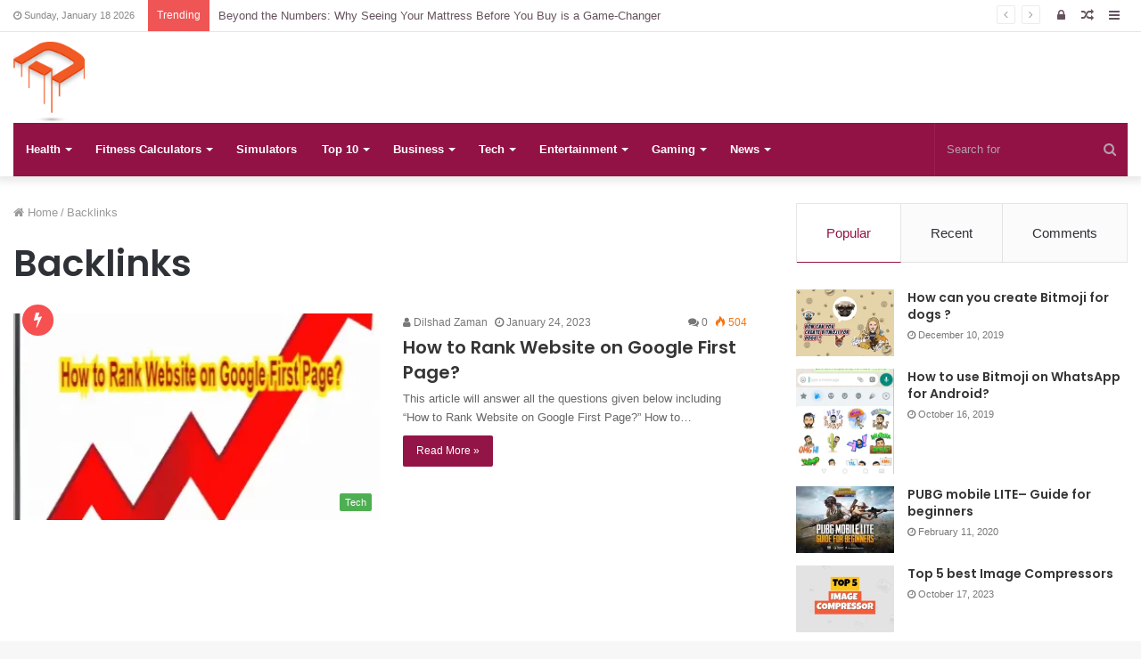

--- FILE ---
content_type: text/html; charset=UTF-8
request_url: https://dizwa.com/tag/backlinks/
body_size: 22656
content:
<!DOCTYPE html><html lang="en-US"><head><meta http-equiv="Content-Type" content="text/html; charset=utf-8"/>
<script>var __ezHttpConsent={setByCat:function(src,tagType,attributes,category,force,customSetScriptFn=null){var setScript=function(){if(force||window.ezTcfConsent[category]){if(typeof customSetScriptFn==='function'){customSetScriptFn();}else{var scriptElement=document.createElement(tagType);scriptElement.src=src;attributes.forEach(function(attr){for(var key in attr){if(attr.hasOwnProperty(key)){scriptElement.setAttribute(key,attr[key]);}}});var firstScript=document.getElementsByTagName(tagType)[0];firstScript.parentNode.insertBefore(scriptElement,firstScript);}}};if(force||(window.ezTcfConsent&&window.ezTcfConsent.loaded)){setScript();}else if(typeof getEzConsentData==="function"){getEzConsentData().then(function(ezTcfConsent){if(ezTcfConsent&&ezTcfConsent.loaded){setScript();}else{console.error("cannot get ez consent data");force=true;setScript();}});}else{force=true;setScript();console.error("getEzConsentData is not a function");}},};</script>
<script>var ezTcfConsent=window.ezTcfConsent?window.ezTcfConsent:{loaded:false,store_info:false,develop_and_improve_services:false,measure_ad_performance:false,measure_content_performance:false,select_basic_ads:false,create_ad_profile:false,select_personalized_ads:false,create_content_profile:false,select_personalized_content:false,understand_audiences:false,use_limited_data_to_select_content:false,};function getEzConsentData(){return new Promise(function(resolve){document.addEventListener("ezConsentEvent",function(event){var ezTcfConsent=event.detail.ezTcfConsent;resolve(ezTcfConsent);});});}</script>
<script>if(typeof _setEzCookies!=='function'){function _setEzCookies(ezConsentData){var cookies=window.ezCookieQueue;for(var i=0;i<cookies.length;i++){var cookie=cookies[i];if(ezConsentData&&ezConsentData.loaded&&ezConsentData[cookie.tcfCategory]){document.cookie=cookie.name+"="+cookie.value;}}}}
window.ezCookieQueue=window.ezCookieQueue||[];if(typeof addEzCookies!=='function'){function addEzCookies(arr){window.ezCookieQueue=[...window.ezCookieQueue,...arr];}}
addEzCookies([{name:"ezoab_280313",value:"mod110; Path=/; Domain=dizwa.com; Max-Age=7200",tcfCategory:"store_info",isEzoic:"true",},{name:"ezosuibasgeneris-1",value:"8f719c88-1623-441d-4485-e0b7e7e9eac5; Path=/; Domain=dizwa.com; Expires=Mon, 18 Jan 2027 14:48:39 UTC; Secure; SameSite=None",tcfCategory:"understand_audiences",isEzoic:"true",}]);if(window.ezTcfConsent&&window.ezTcfConsent.loaded){_setEzCookies(window.ezTcfConsent);}else if(typeof getEzConsentData==="function"){getEzConsentData().then(function(ezTcfConsent){if(ezTcfConsent&&ezTcfConsent.loaded){_setEzCookies(window.ezTcfConsent);}else{console.error("cannot get ez consent data");_setEzCookies(window.ezTcfConsent);}});}else{console.error("getEzConsentData is not a function");_setEzCookies(window.ezTcfConsent);}</script><script type="text/javascript" data-ezscrex='false' data-cfasync='false'>window._ezaq = Object.assign({"edge_cache_status":12,"edge_response_time":224,"url":"https://dizwa.com/tag/backlinks/"}, typeof window._ezaq !== "undefined" ? window._ezaq : {});</script><script type="text/javascript" data-ezscrex='false' data-cfasync='false'>window._ezaq = Object.assign({"ab_test_id":"mod110"}, typeof window._ezaq !== "undefined" ? window._ezaq : {});window.__ez=window.__ez||{};window.__ez.tf={};</script><script type="text/javascript" data-ezscrex='false' data-cfasync='false'>window.ezDisableAds = true;</script>
<script data-ezscrex='false' data-cfasync='false' data-pagespeed-no-defer>var __ez=__ez||{};__ez.stms=Date.now();__ez.evt={};__ez.script={};__ez.ck=__ez.ck||{};__ez.template={};__ez.template.isOrig=true;window.__ezScriptHost="//www.ezojs.com";__ez.queue=__ez.queue||function(){var e=0,i=0,t=[],n=!1,o=[],r=[],s=!0,a=function(e,i,n,o,r,s,a){var l=arguments.length>7&&void 0!==arguments[7]?arguments[7]:window,d=this;this.name=e,this.funcName=i,this.parameters=null===n?null:w(n)?n:[n],this.isBlock=o,this.blockedBy=r,this.deleteWhenComplete=s,this.isError=!1,this.isComplete=!1,this.isInitialized=!1,this.proceedIfError=a,this.fWindow=l,this.isTimeDelay=!1,this.process=function(){f("... func = "+e),d.isInitialized=!0,d.isComplete=!0,f("... func.apply: "+e);var i=d.funcName.split("."),n=null,o=this.fWindow||window;i.length>3||(n=3===i.length?o[i[0]][i[1]][i[2]]:2===i.length?o[i[0]][i[1]]:o[d.funcName]),null!=n&&n.apply(null,this.parameters),!0===d.deleteWhenComplete&&delete t[e],!0===d.isBlock&&(f("----- F'D: "+d.name),m())}},l=function(e,i,t,n,o,r,s){var a=arguments.length>7&&void 0!==arguments[7]?arguments[7]:window,l=this;this.name=e,this.path=i,this.async=o,this.defer=r,this.isBlock=t,this.blockedBy=n,this.isInitialized=!1,this.isError=!1,this.isComplete=!1,this.proceedIfError=s,this.fWindow=a,this.isTimeDelay=!1,this.isPath=function(e){return"/"===e[0]&&"/"!==e[1]},this.getSrc=function(e){return void 0!==window.__ezScriptHost&&this.isPath(e)&&"banger.js"!==this.name?window.__ezScriptHost+e:e},this.process=function(){l.isInitialized=!0,f("... file = "+e);var i=this.fWindow?this.fWindow.document:document,t=i.createElement("script");t.src=this.getSrc(this.path),!0===o?t.async=!0:!0===r&&(t.defer=!0),t.onerror=function(){var e={url:window.location.href,name:l.name,path:l.path,user_agent:window.navigator.userAgent};"undefined"!=typeof _ezaq&&(e.pageview_id=_ezaq.page_view_id);var i=encodeURIComponent(JSON.stringify(e)),t=new XMLHttpRequest;t.open("GET","//g.ezoic.net/ezqlog?d="+i,!0),t.send(),f("----- ERR'D: "+l.name),l.isError=!0,!0===l.isBlock&&m()},t.onreadystatechange=t.onload=function(){var e=t.readyState;f("----- F'D: "+l.name),e&&!/loaded|complete/.test(e)||(l.isComplete=!0,!0===l.isBlock&&m())},i.getElementsByTagName("head")[0].appendChild(t)}},d=function(e,i){this.name=e,this.path="",this.async=!1,this.defer=!1,this.isBlock=!1,this.blockedBy=[],this.isInitialized=!0,this.isError=!1,this.isComplete=i,this.proceedIfError=!1,this.isTimeDelay=!1,this.process=function(){}};function c(e,i,n,s,a,d,c,u,f){var m=new l(e,i,n,s,a,d,c,f);!0===u?o[e]=m:r[e]=m,t[e]=m,h(m)}function h(e){!0!==u(e)&&0!=s&&e.process()}function u(e){if(!0===e.isTimeDelay&&!1===n)return f(e.name+" blocked = TIME DELAY!"),!0;if(w(e.blockedBy))for(var i=0;i<e.blockedBy.length;i++){var o=e.blockedBy[i];if(!1===t.hasOwnProperty(o))return f(e.name+" blocked = "+o),!0;if(!0===e.proceedIfError&&!0===t[o].isError)return!1;if(!1===t[o].isComplete)return f(e.name+" blocked = "+o),!0}return!1}function f(e){var i=window.location.href,t=new RegExp("[?&]ezq=([^&#]*)","i").exec(i);"1"===(t?t[1]:null)&&console.debug(e)}function m(){++e>200||(f("let's go"),p(o),p(r))}function p(e){for(var i in e)if(!1!==e.hasOwnProperty(i)){var t=e[i];!0===t.isComplete||u(t)||!0===t.isInitialized||!0===t.isError?!0===t.isError?f(t.name+": error"):!0===t.isComplete?f(t.name+": complete already"):!0===t.isInitialized&&f(t.name+": initialized already"):t.process()}}function w(e){return"[object Array]"==Object.prototype.toString.call(e)}return window.addEventListener("load",(function(){setTimeout((function(){n=!0,f("TDELAY -----"),m()}),5e3)}),!1),{addFile:c,addFileOnce:function(e,i,n,o,r,s,a,l,d){t[e]||c(e,i,n,o,r,s,a,l,d)},addDelayFile:function(e,i){var n=new l(e,i,!1,[],!1,!1,!0);n.isTimeDelay=!0,f(e+" ...  FILE! TDELAY"),r[e]=n,t[e]=n,h(n)},addFunc:function(e,n,s,l,d,c,u,f,m,p){!0===c&&(e=e+"_"+i++);var w=new a(e,n,s,l,d,u,f,p);!0===m?o[e]=w:r[e]=w,t[e]=w,h(w)},addDelayFunc:function(e,i,n){var o=new a(e,i,n,!1,[],!0,!0);o.isTimeDelay=!0,f(e+" ...  FUNCTION! TDELAY"),r[e]=o,t[e]=o,h(o)},items:t,processAll:m,setallowLoad:function(e){s=e},markLoaded:function(e){if(e&&0!==e.length){if(e in t){var i=t[e];!0===i.isComplete?f(i.name+" "+e+": error loaded duplicate"):(i.isComplete=!0,i.isInitialized=!0)}else t[e]=new d(e,!0);f("markLoaded dummyfile: "+t[e].name)}},logWhatsBlocked:function(){for(var e in t)!1!==t.hasOwnProperty(e)&&u(t[e])}}}();__ez.evt.add=function(e,t,n){e.addEventListener?e.addEventListener(t,n,!1):e.attachEvent?e.attachEvent("on"+t,n):e["on"+t]=n()},__ez.evt.remove=function(e,t,n){e.removeEventListener?e.removeEventListener(t,n,!1):e.detachEvent?e.detachEvent("on"+t,n):delete e["on"+t]};__ez.script.add=function(e){var t=document.createElement("script");t.src=e,t.async=!0,t.type="text/javascript",document.getElementsByTagName("head")[0].appendChild(t)};__ez.dot=__ez.dot||{};__ez.queue.addFileOnce('/detroitchicago/boise.js', '/detroitchicago/boise.js?gcb=195-0&cb=5', true, [], true, false, true, false);__ez.queue.addFileOnce('/parsonsmaize/abilene.js', '/parsonsmaize/abilene.js?gcb=195-0&cb=e80eca0cdb', true, [], true, false, true, false);__ez.queue.addFileOnce('/parsonsmaize/mulvane.js', '/parsonsmaize/mulvane.js?gcb=195-0&cb=e75e48eec0', true, ['/parsonsmaize/abilene.js'], true, false, true, false);__ez.queue.addFileOnce('/detroitchicago/birmingham.js', '/detroitchicago/birmingham.js?gcb=195-0&cb=539c47377c', true, ['/parsonsmaize/abilene.js'], true, false, true, false);</script>
<script data-ezscrex="false" type="text/javascript" data-cfasync="false">window._ezaq = Object.assign({"ad_cache_level":0,"adpicker_placement_cnt":0,"ai_placeholder_cache_level":0,"ai_placeholder_placement_cnt":-1,"domain":"dizwa.com","domain_id":280313,"ezcache_level":1,"ezcache_skip_code":0,"has_bad_image":0,"has_bad_words":0,"is_sitespeed":0,"lt_cache_level":0,"response_size":127024,"response_size_orig":121166,"response_time_orig":219,"template_id":5,"url":"https://dizwa.com/tag/backlinks/","word_count":0,"worst_bad_word_level":0}, typeof window._ezaq !== "undefined" ? window._ezaq : {});__ez.queue.markLoaded('ezaqBaseReady');</script>
<script type='text/javascript' data-ezscrex='false' data-cfasync='false'>
window.ezAnalyticsStatic = true;

function analyticsAddScript(script) {
	var ezDynamic = document.createElement('script');
	ezDynamic.type = 'text/javascript';
	ezDynamic.innerHTML = script;
	document.head.appendChild(ezDynamic);
}
function getCookiesWithPrefix() {
    var allCookies = document.cookie.split(';');
    var cookiesWithPrefix = {};

    for (var i = 0; i < allCookies.length; i++) {
        var cookie = allCookies[i].trim();

        for (var j = 0; j < arguments.length; j++) {
            var prefix = arguments[j];
            if (cookie.indexOf(prefix) === 0) {
                var cookieParts = cookie.split('=');
                var cookieName = cookieParts[0];
                var cookieValue = cookieParts.slice(1).join('=');
                cookiesWithPrefix[cookieName] = decodeURIComponent(cookieValue);
                break; // Once matched, no need to check other prefixes
            }
        }
    }

    return cookiesWithPrefix;
}
function productAnalytics() {
	var d = {"pr":[6],"omd5":"1c973f78fad11b2057605c8bcbf4fb65","nar":"risk score"};
	d.u = _ezaq.url;
	d.p = _ezaq.page_view_id;
	d.v = _ezaq.visit_uuid;
	d.ab = _ezaq.ab_test_id;
	d.e = JSON.stringify(_ezaq);
	d.ref = document.referrer;
	d.c = getCookiesWithPrefix('active_template', 'ez', 'lp_');
	if(typeof ez_utmParams !== 'undefined') {
		d.utm = ez_utmParams;
	}

	var dataText = JSON.stringify(d);
	var xhr = new XMLHttpRequest();
	xhr.open('POST','/ezais/analytics?cb=1', true);
	xhr.onload = function () {
		if (xhr.status!=200) {
            return;
		}

        if(document.readyState !== 'loading') {
            analyticsAddScript(xhr.response);
            return;
        }

        var eventFunc = function() {
            if(document.readyState === 'loading') {
                return;
            }
            document.removeEventListener('readystatechange', eventFunc, false);
            analyticsAddScript(xhr.response);
        };

        document.addEventListener('readystatechange', eventFunc, false);
	};
	xhr.setRequestHeader('Content-Type','text/plain');
	xhr.send(dataText);
}
__ez.queue.addFunc("productAnalytics", "productAnalytics", null, true, ['ezaqBaseReady'], false, false, false, true);
</script><base href="https://dizwa.com/tag/backlinks/"/>
	<link rel="profile" href="http://gmpg.org/xfn/11"/>
	<link rel="pingback" href="https://dizwa.com/xmlrpc.php"/>
	<title>Backlinks – Dizwa</title>

<meta http-equiv="x-dns-prefetch-control" content="on"/>
<link rel="dns-prefetch" href="//cdnjs.cloudflare.com"/>
<link rel="dns-prefetch" href="//ajax.googleapis.com"/>
<link rel="dns-prefetch" href="//fonts.googleapis.com"/>
<link rel="dns-prefetch" href="//fonts.gstatic.com"/>
<link rel="dns-prefetch" href="//s.gravatar.com"/>
<link rel="dns-prefetch" href="//www.google-analytics.com"/>
<link rel="preload" as="image" href="https://dizwa.com/wp-content/uploads/2019/07/D.png" type="image/png"/>
<link rel="preload" as="image" href="https://dizwa.com/wp-content/uploads/2019/07/D.png" type="image/png"/>
<link rel="preload" as="font" href="https://dizwa.com/wp-content/themes/jannah/assets/fonts/fontawesome/fontawesome-webfont.woff2" type="font/woff2" crossorigin="anonymous"/>
<link rel="preload" as="font" href="https://dizwa.com/wp-content/themes/jannah/assets/fonts/tiefonticon/tiefonticon.woff" type="font/woff" crossorigin="anonymous"/>
<link rel="preload" as="script" href="https://ajax.googleapis.com/ajax/libs/webfont/1/webfont.js"/>
<meta name="robots" content="max-image-preview:large"/>
<link rel="alternate" type="application/rss+xml" title="Dizwa » Feed" href="https://dizwa.com/feed/"/>
<link rel="alternate" type="application/rss+xml" title="Dizwa » Comments Feed" href="https://dizwa.com/comments/feed/"/>
<link rel="alternate" type="application/rss+xml" title="Dizwa » Backlinks Tag Feed" href="https://dizwa.com/tag/backlinks/feed/"/>
<script type="text/javascript">
window._wpemojiSettings = {"baseUrl":"https:\/\/s.w.org\/images\/core\/emoji\/14.0.0\/72x72\/","ext":".png","svgUrl":"https:\/\/s.w.org\/images\/core\/emoji\/14.0.0\/svg\/","svgExt":".svg","source":{"concatemoji":"https:\/\/dizwa.com\/wp-includes\/js\/wp-emoji-release.min.js?ver=6.3.7"}};
/*! This file is auto-generated */
!function(i,n){var o,s,e;function c(e){try{var t={supportTests:e,timestamp:(new Date).valueOf()};sessionStorage.setItem(o,JSON.stringify(t))}catch(e){}}function p(e,t,n){e.clearRect(0,0,e.canvas.width,e.canvas.height),e.fillText(t,0,0);var t=new Uint32Array(e.getImageData(0,0,e.canvas.width,e.canvas.height).data),r=(e.clearRect(0,0,e.canvas.width,e.canvas.height),e.fillText(n,0,0),new Uint32Array(e.getImageData(0,0,e.canvas.width,e.canvas.height).data));return t.every(function(e,t){return e===r[t]})}function u(e,t,n){switch(t){case"flag":return n(e,"\ud83c\udff3\ufe0f\u200d\u26a7\ufe0f","\ud83c\udff3\ufe0f\u200b\u26a7\ufe0f")?!1:!n(e,"\ud83c\uddfa\ud83c\uddf3","\ud83c\uddfa\u200b\ud83c\uddf3")&&!n(e,"\ud83c\udff4\udb40\udc67\udb40\udc62\udb40\udc65\udb40\udc6e\udb40\udc67\udb40\udc7f","\ud83c\udff4\u200b\udb40\udc67\u200b\udb40\udc62\u200b\udb40\udc65\u200b\udb40\udc6e\u200b\udb40\udc67\u200b\udb40\udc7f");case"emoji":return!n(e,"\ud83e\udef1\ud83c\udffb\u200d\ud83e\udef2\ud83c\udfff","\ud83e\udef1\ud83c\udffb\u200b\ud83e\udef2\ud83c\udfff")}return!1}function f(e,t,n){var r="undefined"!=typeof WorkerGlobalScope&&self instanceof WorkerGlobalScope?new OffscreenCanvas(300,150):i.createElement("canvas"),a=r.getContext("2d",{willReadFrequently:!0}),o=(a.textBaseline="top",a.font="600 32px Arial",{});return e.forEach(function(e){o[e]=t(a,e,n)}),o}function t(e){var t=i.createElement("script");t.src=e,t.defer=!0,i.head.appendChild(t)}"undefined"!=typeof Promise&&(o="wpEmojiSettingsSupports",s=["flag","emoji"],n.supports={everything:!0,everythingExceptFlag:!0},e=new Promise(function(e){i.addEventListener("DOMContentLoaded",e,{once:!0})}),new Promise(function(t){var n=function(){try{var e=JSON.parse(sessionStorage.getItem(o));if("object"==typeof e&&"number"==typeof e.timestamp&&(new Date).valueOf()<e.timestamp+604800&&"object"==typeof e.supportTests)return e.supportTests}catch(e){}return null}();if(!n){if("undefined"!=typeof Worker&&"undefined"!=typeof OffscreenCanvas&&"undefined"!=typeof URL&&URL.createObjectURL&&"undefined"!=typeof Blob)try{var e="postMessage("+f.toString()+"("+[JSON.stringify(s),u.toString(),p.toString()].join(",")+"));",r=new Blob([e],{type:"text/javascript"}),a=new Worker(URL.createObjectURL(r),{name:"wpTestEmojiSupports"});return void(a.onmessage=function(e){c(n=e.data),a.terminate(),t(n)})}catch(e){}c(n=f(s,u,p))}t(n)}).then(function(e){for(var t in e)n.supports[t]=e[t],n.supports.everything=n.supports.everything&&n.supports[t],"flag"!==t&&(n.supports.everythingExceptFlag=n.supports.everythingExceptFlag&&n.supports[t]);n.supports.everythingExceptFlag=n.supports.everythingExceptFlag&&!n.supports.flag,n.DOMReady=!1,n.readyCallback=function(){n.DOMReady=!0}}).then(function(){return e}).then(function(){var e;n.supports.everything||(n.readyCallback(),(e=n.source||{}).concatemoji?t(e.concatemoji):e.wpemoji&&e.twemoji&&(t(e.twemoji),t(e.wpemoji)))}))}((window,document),window._wpemojiSettings);
</script>
<style type="text/css">
img.wp-smiley,
img.emoji {
	display: inline !important;
	border: none !important;
	box-shadow: none !important;
	height: 1em !important;
	width: 1em !important;
	margin: 0 0.07em !important;
	vertical-align: -0.1em !important;
	background: none !important;
	padding: 0 !important;
}
</style>
	<link rel="stylesheet" id="structured-content-frontend-css" href="https://dizwa.com/wp-content/plugins/structured-content/dist/blocks.style.build.css?ver=1.5.3" type="text/css" media="all"/>
<style id="classic-theme-styles-inline-css" type="text/css">
/*! This file is auto-generated */
.wp-block-button__link{color:#fff;background-color:#32373c;border-radius:9999px;box-shadow:none;text-decoration:none;padding:calc(.667em + 2px) calc(1.333em + 2px);font-size:1.125em}.wp-block-file__button{background:#32373c;color:#fff;text-decoration:none}
</style>
<style id="global-styles-inline-css" type="text/css">
body{--wp--preset--color--black: #000000;--wp--preset--color--cyan-bluish-gray: #abb8c3;--wp--preset--color--white: #ffffff;--wp--preset--color--pale-pink: #f78da7;--wp--preset--color--vivid-red: #cf2e2e;--wp--preset--color--luminous-vivid-orange: #ff6900;--wp--preset--color--luminous-vivid-amber: #fcb900;--wp--preset--color--light-green-cyan: #7bdcb5;--wp--preset--color--vivid-green-cyan: #00d084;--wp--preset--color--pale-cyan-blue: #8ed1fc;--wp--preset--color--vivid-cyan-blue: #0693e3;--wp--preset--color--vivid-purple: #9b51e0;--wp--preset--gradient--vivid-cyan-blue-to-vivid-purple: linear-gradient(135deg,rgba(6,147,227,1) 0%,rgb(155,81,224) 100%);--wp--preset--gradient--light-green-cyan-to-vivid-green-cyan: linear-gradient(135deg,rgb(122,220,180) 0%,rgb(0,208,130) 100%);--wp--preset--gradient--luminous-vivid-amber-to-luminous-vivid-orange: linear-gradient(135deg,rgba(252,185,0,1) 0%,rgba(255,105,0,1) 100%);--wp--preset--gradient--luminous-vivid-orange-to-vivid-red: linear-gradient(135deg,rgba(255,105,0,1) 0%,rgb(207,46,46) 100%);--wp--preset--gradient--very-light-gray-to-cyan-bluish-gray: linear-gradient(135deg,rgb(238,238,238) 0%,rgb(169,184,195) 100%);--wp--preset--gradient--cool-to-warm-spectrum: linear-gradient(135deg,rgb(74,234,220) 0%,rgb(151,120,209) 20%,rgb(207,42,186) 40%,rgb(238,44,130) 60%,rgb(251,105,98) 80%,rgb(254,248,76) 100%);--wp--preset--gradient--blush-light-purple: linear-gradient(135deg,rgb(255,206,236) 0%,rgb(152,150,240) 100%);--wp--preset--gradient--blush-bordeaux: linear-gradient(135deg,rgb(254,205,165) 0%,rgb(254,45,45) 50%,rgb(107,0,62) 100%);--wp--preset--gradient--luminous-dusk: linear-gradient(135deg,rgb(255,203,112) 0%,rgb(199,81,192) 50%,rgb(65,88,208) 100%);--wp--preset--gradient--pale-ocean: linear-gradient(135deg,rgb(255,245,203) 0%,rgb(182,227,212) 50%,rgb(51,167,181) 100%);--wp--preset--gradient--electric-grass: linear-gradient(135deg,rgb(202,248,128) 0%,rgb(113,206,126) 100%);--wp--preset--gradient--midnight: linear-gradient(135deg,rgb(2,3,129) 0%,rgb(40,116,252) 100%);--wp--preset--font-size--small: 13px;--wp--preset--font-size--medium: 20px;--wp--preset--font-size--large: 36px;--wp--preset--font-size--x-large: 42px;--wp--preset--spacing--20: 0.44rem;--wp--preset--spacing--30: 0.67rem;--wp--preset--spacing--40: 1rem;--wp--preset--spacing--50: 1.5rem;--wp--preset--spacing--60: 2.25rem;--wp--preset--spacing--70: 3.38rem;--wp--preset--spacing--80: 5.06rem;--wp--preset--shadow--natural: 6px 6px 9px rgba(0, 0, 0, 0.2);--wp--preset--shadow--deep: 12px 12px 50px rgba(0, 0, 0, 0.4);--wp--preset--shadow--sharp: 6px 6px 0px rgba(0, 0, 0, 0.2);--wp--preset--shadow--outlined: 6px 6px 0px -3px rgba(255, 255, 255, 1), 6px 6px rgba(0, 0, 0, 1);--wp--preset--shadow--crisp: 6px 6px 0px rgba(0, 0, 0, 1);}:where(.is-layout-flex){gap: 0.5em;}:where(.is-layout-grid){gap: 0.5em;}body .is-layout-flow > .alignleft{float: left;margin-inline-start: 0;margin-inline-end: 2em;}body .is-layout-flow > .alignright{float: right;margin-inline-start: 2em;margin-inline-end: 0;}body .is-layout-flow > .aligncenter{margin-left: auto !important;margin-right: auto !important;}body .is-layout-constrained > .alignleft{float: left;margin-inline-start: 0;margin-inline-end: 2em;}body .is-layout-constrained > .alignright{float: right;margin-inline-start: 2em;margin-inline-end: 0;}body .is-layout-constrained > .aligncenter{margin-left: auto !important;margin-right: auto !important;}body .is-layout-constrained > :where(:not(.alignleft):not(.alignright):not(.alignfull)){max-width: var(--wp--style--global--content-size);margin-left: auto !important;margin-right: auto !important;}body .is-layout-constrained > .alignwide{max-width: var(--wp--style--global--wide-size);}body .is-layout-flex{display: flex;}body .is-layout-flex{flex-wrap: wrap;align-items: center;}body .is-layout-flex > *{margin: 0;}body .is-layout-grid{display: grid;}body .is-layout-grid > *{margin: 0;}:where(.wp-block-columns.is-layout-flex){gap: 2em;}:where(.wp-block-columns.is-layout-grid){gap: 2em;}:where(.wp-block-post-template.is-layout-flex){gap: 1.25em;}:where(.wp-block-post-template.is-layout-grid){gap: 1.25em;}.has-black-color{color: var(--wp--preset--color--black) !important;}.has-cyan-bluish-gray-color{color: var(--wp--preset--color--cyan-bluish-gray) !important;}.has-white-color{color: var(--wp--preset--color--white) !important;}.has-pale-pink-color{color: var(--wp--preset--color--pale-pink) !important;}.has-vivid-red-color{color: var(--wp--preset--color--vivid-red) !important;}.has-luminous-vivid-orange-color{color: var(--wp--preset--color--luminous-vivid-orange) !important;}.has-luminous-vivid-amber-color{color: var(--wp--preset--color--luminous-vivid-amber) !important;}.has-light-green-cyan-color{color: var(--wp--preset--color--light-green-cyan) !important;}.has-vivid-green-cyan-color{color: var(--wp--preset--color--vivid-green-cyan) !important;}.has-pale-cyan-blue-color{color: var(--wp--preset--color--pale-cyan-blue) !important;}.has-vivid-cyan-blue-color{color: var(--wp--preset--color--vivid-cyan-blue) !important;}.has-vivid-purple-color{color: var(--wp--preset--color--vivid-purple) !important;}.has-black-background-color{background-color: var(--wp--preset--color--black) !important;}.has-cyan-bluish-gray-background-color{background-color: var(--wp--preset--color--cyan-bluish-gray) !important;}.has-white-background-color{background-color: var(--wp--preset--color--white) !important;}.has-pale-pink-background-color{background-color: var(--wp--preset--color--pale-pink) !important;}.has-vivid-red-background-color{background-color: var(--wp--preset--color--vivid-red) !important;}.has-luminous-vivid-orange-background-color{background-color: var(--wp--preset--color--luminous-vivid-orange) !important;}.has-luminous-vivid-amber-background-color{background-color: var(--wp--preset--color--luminous-vivid-amber) !important;}.has-light-green-cyan-background-color{background-color: var(--wp--preset--color--light-green-cyan) !important;}.has-vivid-green-cyan-background-color{background-color: var(--wp--preset--color--vivid-green-cyan) !important;}.has-pale-cyan-blue-background-color{background-color: var(--wp--preset--color--pale-cyan-blue) !important;}.has-vivid-cyan-blue-background-color{background-color: var(--wp--preset--color--vivid-cyan-blue) !important;}.has-vivid-purple-background-color{background-color: var(--wp--preset--color--vivid-purple) !important;}.has-black-border-color{border-color: var(--wp--preset--color--black) !important;}.has-cyan-bluish-gray-border-color{border-color: var(--wp--preset--color--cyan-bluish-gray) !important;}.has-white-border-color{border-color: var(--wp--preset--color--white) !important;}.has-pale-pink-border-color{border-color: var(--wp--preset--color--pale-pink) !important;}.has-vivid-red-border-color{border-color: var(--wp--preset--color--vivid-red) !important;}.has-luminous-vivid-orange-border-color{border-color: var(--wp--preset--color--luminous-vivid-orange) !important;}.has-luminous-vivid-amber-border-color{border-color: var(--wp--preset--color--luminous-vivid-amber) !important;}.has-light-green-cyan-border-color{border-color: var(--wp--preset--color--light-green-cyan) !important;}.has-vivid-green-cyan-border-color{border-color: var(--wp--preset--color--vivid-green-cyan) !important;}.has-pale-cyan-blue-border-color{border-color: var(--wp--preset--color--pale-cyan-blue) !important;}.has-vivid-cyan-blue-border-color{border-color: var(--wp--preset--color--vivid-cyan-blue) !important;}.has-vivid-purple-border-color{border-color: var(--wp--preset--color--vivid-purple) !important;}.has-vivid-cyan-blue-to-vivid-purple-gradient-background{background: var(--wp--preset--gradient--vivid-cyan-blue-to-vivid-purple) !important;}.has-light-green-cyan-to-vivid-green-cyan-gradient-background{background: var(--wp--preset--gradient--light-green-cyan-to-vivid-green-cyan) !important;}.has-luminous-vivid-amber-to-luminous-vivid-orange-gradient-background{background: var(--wp--preset--gradient--luminous-vivid-amber-to-luminous-vivid-orange) !important;}.has-luminous-vivid-orange-to-vivid-red-gradient-background{background: var(--wp--preset--gradient--luminous-vivid-orange-to-vivid-red) !important;}.has-very-light-gray-to-cyan-bluish-gray-gradient-background{background: var(--wp--preset--gradient--very-light-gray-to-cyan-bluish-gray) !important;}.has-cool-to-warm-spectrum-gradient-background{background: var(--wp--preset--gradient--cool-to-warm-spectrum) !important;}.has-blush-light-purple-gradient-background{background: var(--wp--preset--gradient--blush-light-purple) !important;}.has-blush-bordeaux-gradient-background{background: var(--wp--preset--gradient--blush-bordeaux) !important;}.has-luminous-dusk-gradient-background{background: var(--wp--preset--gradient--luminous-dusk) !important;}.has-pale-ocean-gradient-background{background: var(--wp--preset--gradient--pale-ocean) !important;}.has-electric-grass-gradient-background{background: var(--wp--preset--gradient--electric-grass) !important;}.has-midnight-gradient-background{background: var(--wp--preset--gradient--midnight) !important;}.has-small-font-size{font-size: var(--wp--preset--font-size--small) !important;}.has-medium-font-size{font-size: var(--wp--preset--font-size--medium) !important;}.has-large-font-size{font-size: var(--wp--preset--font-size--large) !important;}.has-x-large-font-size{font-size: var(--wp--preset--font-size--x-large) !important;}
.wp-block-navigation a:where(:not(.wp-element-button)){color: inherit;}
:where(.wp-block-post-template.is-layout-flex){gap: 1.25em;}:where(.wp-block-post-template.is-layout-grid){gap: 1.25em;}
:where(.wp-block-columns.is-layout-flex){gap: 2em;}:where(.wp-block-columns.is-layout-grid){gap: 2em;}
.wp-block-pullquote{font-size: 1.5em;line-height: 1.6;}
</style>
<link rel="stylesheet" id="contact-form-7-css" href="https://dizwa.com/wp-content/plugins/contact-form-7/includes/css/styles.css?ver=5.8.1" type="text/css" media="all"/>
<link rel="stylesheet" id="fcp-form-styles-css" href="https://dizwa.com/wp-content/plugins/fitness-calculators/css/fcp-style.css?ver=1.40" type="text/css" media="all"/>
<link rel="stylesheet" id="tie-css-base-css" href="https://dizwa.com/wp-content/themes/jannah/assets/css/base.min.css?ver=4.6.2" type="text/css" media="all"/>
<link rel="stylesheet" id="tie-css-styles-css" href="https://dizwa.com/wp-content/themes/jannah/assets/css/style.min.css?ver=4.6.2" type="text/css" media="all"/>
<link rel="stylesheet" id="tie-css-widgets-css" href="https://dizwa.com/wp-content/themes/jannah/assets/css/widgets.min.css?ver=4.6.2" type="text/css" media="all"/>
<link rel="stylesheet" id="tie-css-helpers-css" href="https://dizwa.com/wp-content/themes/jannah/assets/css/helpers.min.css?ver=4.6.2" type="text/css" media="all"/>
<link rel="stylesheet" id="tie-css-ilightbox-css" href="https://dizwa.com/wp-content/themes/jannah/assets/ilightbox/dark-skin/skin.css?ver=4.6.2" type="text/css" media="all"/>
<link rel="stylesheet" id="tie-css-shortcodes-css" href="https://dizwa.com/wp-content/themes/jannah/assets/css/plugins/shortcodes.min.css?ver=4.6.2" type="text/css" media="all"/>
<style id="tie-css-shortcodes-inline-css" type="text/css">
.wf-active .logo-text,.wf-active h1,.wf-active h2,.wf-active h3,.wf-active h4,.wf-active h5,.wf-active h6,.wf-active .the-subtitle{font-family: 'Poppins';}.brand-title,a:hover,#tie-popup-search-submit,#logo.text-logo a,.theme-header nav .components #search-submit:hover,.theme-header .header-nav .components > li:hover > a,.theme-header .header-nav .components li a:hover,.main-menu ul.cats-vertical li a.is-active,.main-menu ul.cats-vertical li a:hover,.main-nav li.mega-menu .post-meta a:hover,.main-nav li.mega-menu .post-box-title a:hover,.search-in-main-nav.autocomplete-suggestions a:hover,#main-nav .menu ul li:hover > a,#main-nav .menu ul li.current-menu-item:not(.mega-link-column) > a,.top-nav .menu li:hover > a,.top-nav .menu > .tie-current-menu > a,.search-in-top-nav.autocomplete-suggestions .post-title a:hover,div.mag-box .mag-box-options .mag-box-filter-links a.active,.mag-box-filter-links .flexMenu-viewMore:hover > a,.stars-rating-active,body .tabs.tabs .active > a,.video-play-icon,.spinner-circle:after,#go-to-content:hover,.comment-list .comment-author .fn,.commentlist .comment-author .fn,blockquote::before,blockquote cite,blockquote.quote-simple p,.multiple-post-pages a:hover,#story-index li .is-current,.latest-tweets-widget .twitter-icon-wrap span,.wide-slider-nav-wrapper .slide,.wide-next-prev-slider-wrapper .tie-slider-nav li:hover span,#instagram-link:hover,.review-final-score h3,#mobile-menu-icon:hover .menu-text,.entry a,.entry .post-bottom-meta a:hover,.comment-list .comment-content a,.widget.tie-weather-widget .icon-basecloud-bg:after,q a,blockquote a,.site-footer a:hover,.site-footer .stars-rating-active,.site-footer .twitter-icon-wrap span,.site-info a:hover{color: #921245;}#theme-header #main-nav .spinner-circle:after{color: #921245;}[type='submit'],.button,.generic-button a,.generic-button button,.theme-header .header-nav .comp-sub-menu a.button.guest-btn:hover,.theme-header .header-nav .comp-sub-menu a.checkout-button,nav.main-nav .menu > li.tie-current-menu > a,nav.main-nav .menu > li:hover > a,.main-menu .mega-links-head:after,#main-nav .mega-menu.mega-cat .cats-horizontal li a.is-active,#mobile-menu-icon:hover .nav-icon,#mobile-menu-icon:hover .nav-icon:before,#mobile-menu-icon:hover .nav-icon:after,.search-in-main-nav.autocomplete-suggestions a.button,.search-in-top-nav.autocomplete-suggestions a.button,.spinner > div,.post-cat,.pages-numbers li.current span,.multiple-post-pages > span,#tie-wrapper .mejs-container .mejs-controls,.mag-box-filter-links a:hover,.slider-arrow-nav a:not(.pagination-disabled):hover,.comment-list .reply a:hover,.commentlist .reply a:hover,#reading-position-indicator,#story-index-icon,.videos-block .playlist-title,.review-percentage .review-item span span,.tie-slick-dots li.slick-active button,.tie-slick-dots li button:hover,.digital-rating-static,.timeline-widget li a:hover .date:before,#wp-calendar #today,.posts-list-counter li:before,.cat-counter a + span,.tie-slider-nav li span:hover,.fullwidth-area .widget_tag_cloud .tagcloud a:hover,.magazine2:not(.block-head-4) .dark-widgetized-area ul.tabs a:hover,.magazine2:not(.block-head-4) .dark-widgetized-area ul.tabs .active a,.magazine1 .dark-widgetized-area ul.tabs a:hover,.magazine1 .dark-widgetized-area ul.tabs .active a,.block-head-4.magazine2 .dark-widgetized-area .tabs.tabs .active a,.block-head-4.magazine2 .dark-widgetized-area .tabs > .active a:before,.block-head-4.magazine2 .dark-widgetized-area .tabs > .active a:after,.demo_store,.demo #logo:after,.widget.tie-weather-widget,span.video-close-btn:hover,#go-to-top,.latest-tweets-widget .slider-links .button:not(:hover){background-color: #921245;color: #FFFFFF;}.tie-weather-widget .widget-title .the-subtitle,.block-head-4.magazine2 #footer .tabs .active a:hover{color: #FFFFFF;}pre,code,.pages-numbers li.current span,.theme-header .header-nav .comp-sub-menu a.button.guest-btn:hover,.multiple-post-pages > span,.post-content-slideshow .tie-slider-nav li span:hover,#tie-body .tie-slider-nav li > span:hover,#instagram-link:before,#instagram-link:after,.slider-arrow-nav a:not(.pagination-disabled):hover,.main-nav .mega-menu.mega-cat .cats-horizontal li a.is-active, .main-nav .mega-menu.mega-cat .cats-horizontal li a:hover,.main-menu .menu > li > .menu-sub-content{border-color: #921245;}.main-menu .menu > li.tie-current-menu{border-bottom-color: #921245;}.top-nav .menu li.menu-item-has-children:hover > a:before{border-top-color: #921245;}.main-nav .main-menu .menu > li.tie-current-menu > a:before,.main-nav .main-menu .menu > li:hover > a:before{border-top-color: #FFFFFF;}header.main-nav-light .main-nav .menu-item-has-children li:hover > a:before,header.main-nav-light .main-nav .mega-menu li:hover > a:before{border-left-color: #921245;}.rtl header.main-nav-light .main-nav .menu-item-has-children li:hover > a:before,.rtl header.main-nav-light .main-nav .mega-menu li:hover > a:before{border-right-color: #921245;border-left-color: transparent;}.top-nav ul.menu li .menu-item-has-children:hover > a:before{border-top-color: transparent;border-left-color: #921245;}.rtl .top-nav ul.menu li .menu-item-has-children:hover > a:before{border-left-color: transparent;border-right-color: #921245;}::-moz-selection{background-color: #921245;color: #FFFFFF;}::selection{background-color: #921245;color: #FFFFFF;}circle.circle_bar{stroke: #921245;}#reading-position-indicator{box-shadow: 0 0 10px rgba( 146,18,69,0.7);}#tie-popup-search-submit:hover,#logo.text-logo a:hover,.entry a:hover,.comment-list .comment-content a:hover,.block-head-4.magazine2 .site-footer .tabs li a:hover,q a:hover,blockquote a:hover{color: #600013;}.button:hover,input[type='submit']:hover,.generic-button a:hover,.generic-button button:hover,a.post-cat:hover,.site-footer .button:hover,.site-footer [type='submit']:hover,.search-in-main-nav.autocomplete-suggestions a.button:hover,.search-in-top-nav.autocomplete-suggestions a.button:hover,.theme-header .header-nav .comp-sub-menu a.checkout-button:hover{background-color: #600013;color: #FFFFFF;}.theme-header .header-nav .comp-sub-menu a.checkout-button:not(:hover),.entry a.button{color: #FFFFFF;}#story-index.is-compact .story-index-content{background-color: #921245;}#story-index.is-compact .story-index-content a,#story-index.is-compact .story-index-content .is-current{color: #FFFFFF;}#tie-body .mag-box-title h3 a,#tie-body .block-more-button{color: #921245;}#tie-body .mag-box-title h3 a:hover,#tie-body .block-more-button:hover{color: #600013;}#tie-body .mag-box-title{color: #921245;}#tie-body .mag-box-title:before{border-top-color: #921245;}#tie-body .mag-box-title:after,#tie-body #footer .widget-title:after{background-color: #921245;}.brand-title,a:hover,#tie-popup-search-submit,#logo.text-logo a,.theme-header nav .components #search-submit:hover,.theme-header .header-nav .components > li:hover > a,.theme-header .header-nav .components li a:hover,.main-menu ul.cats-vertical li a.is-active,.main-menu ul.cats-vertical li a:hover,.main-nav li.mega-menu .post-meta a:hover,.main-nav li.mega-menu .post-box-title a:hover,.search-in-main-nav.autocomplete-suggestions a:hover,#main-nav .menu ul li:hover > a,#main-nav .menu ul li.current-menu-item:not(.mega-link-column) > a,.top-nav .menu li:hover > a,.top-nav .menu > .tie-current-menu > a,.search-in-top-nav.autocomplete-suggestions .post-title a:hover,div.mag-box .mag-box-options .mag-box-filter-links a.active,.mag-box-filter-links .flexMenu-viewMore:hover > a,.stars-rating-active,body .tabs.tabs .active > a,.video-play-icon,.spinner-circle:after,#go-to-content:hover,.comment-list .comment-author .fn,.commentlist .comment-author .fn,blockquote::before,blockquote cite,blockquote.quote-simple p,.multiple-post-pages a:hover,#story-index li .is-current,.latest-tweets-widget .twitter-icon-wrap span,.wide-slider-nav-wrapper .slide,.wide-next-prev-slider-wrapper .tie-slider-nav li:hover span,#instagram-link:hover,.review-final-score h3,#mobile-menu-icon:hover .menu-text,.entry a,.entry .post-bottom-meta a:hover,.comment-list .comment-content a,.widget.tie-weather-widget .icon-basecloud-bg:after,q a,blockquote a,.site-footer a:hover,.site-footer .stars-rating-active,.site-footer .twitter-icon-wrap span,.site-info a:hover{color: #921245;}#theme-header #main-nav .spinner-circle:after{color: #921245;}[type='submit'],.button,.generic-button a,.generic-button button,.theme-header .header-nav .comp-sub-menu a.button.guest-btn:hover,.theme-header .header-nav .comp-sub-menu a.checkout-button,nav.main-nav .menu > li.tie-current-menu > a,nav.main-nav .menu > li:hover > a,.main-menu .mega-links-head:after,#main-nav .mega-menu.mega-cat .cats-horizontal li a.is-active,#mobile-menu-icon:hover .nav-icon,#mobile-menu-icon:hover .nav-icon:before,#mobile-menu-icon:hover .nav-icon:after,.search-in-main-nav.autocomplete-suggestions a.button,.search-in-top-nav.autocomplete-suggestions a.button,.spinner > div,.post-cat,.pages-numbers li.current span,.multiple-post-pages > span,#tie-wrapper .mejs-container .mejs-controls,.mag-box-filter-links a:hover,.slider-arrow-nav a:not(.pagination-disabled):hover,.comment-list .reply a:hover,.commentlist .reply a:hover,#reading-position-indicator,#story-index-icon,.videos-block .playlist-title,.review-percentage .review-item span span,.tie-slick-dots li.slick-active button,.tie-slick-dots li button:hover,.digital-rating-static,.timeline-widget li a:hover .date:before,#wp-calendar #today,.posts-list-counter li:before,.cat-counter a + span,.tie-slider-nav li span:hover,.fullwidth-area .widget_tag_cloud .tagcloud a:hover,.magazine2:not(.block-head-4) .dark-widgetized-area ul.tabs a:hover,.magazine2:not(.block-head-4) .dark-widgetized-area ul.tabs .active a,.magazine1 .dark-widgetized-area ul.tabs a:hover,.magazine1 .dark-widgetized-area ul.tabs .active a,.block-head-4.magazine2 .dark-widgetized-area .tabs.tabs .active a,.block-head-4.magazine2 .dark-widgetized-area .tabs > .active a:before,.block-head-4.magazine2 .dark-widgetized-area .tabs > .active a:after,.demo_store,.demo #logo:after,.widget.tie-weather-widget,span.video-close-btn:hover,#go-to-top,.latest-tweets-widget .slider-links .button:not(:hover){background-color: #921245;color: #FFFFFF;}.tie-weather-widget .widget-title .the-subtitle,.block-head-4.magazine2 #footer .tabs .active a:hover{color: #FFFFFF;}pre,code,.pages-numbers li.current span,.theme-header .header-nav .comp-sub-menu a.button.guest-btn:hover,.multiple-post-pages > span,.post-content-slideshow .tie-slider-nav li span:hover,#tie-body .tie-slider-nav li > span:hover,#instagram-link:before,#instagram-link:after,.slider-arrow-nav a:not(.pagination-disabled):hover,.main-nav .mega-menu.mega-cat .cats-horizontal li a.is-active, .main-nav .mega-menu.mega-cat .cats-horizontal li a:hover,.main-menu .menu > li > .menu-sub-content{border-color: #921245;}.main-menu .menu > li.tie-current-menu{border-bottom-color: #921245;}.top-nav .menu li.menu-item-has-children:hover > a:before{border-top-color: #921245;}.main-nav .main-menu .menu > li.tie-current-menu > a:before,.main-nav .main-menu .menu > li:hover > a:before{border-top-color: #FFFFFF;}header.main-nav-light .main-nav .menu-item-has-children li:hover > a:before,header.main-nav-light .main-nav .mega-menu li:hover > a:before{border-left-color: #921245;}.rtl header.main-nav-light .main-nav .menu-item-has-children li:hover > a:before,.rtl header.main-nav-light .main-nav .mega-menu li:hover > a:before{border-right-color: #921245;border-left-color: transparent;}.top-nav ul.menu li .menu-item-has-children:hover > a:before{border-top-color: transparent;border-left-color: #921245;}.rtl .top-nav ul.menu li .menu-item-has-children:hover > a:before{border-left-color: transparent;border-right-color: #921245;}::-moz-selection{background-color: #921245;color: #FFFFFF;}::selection{background-color: #921245;color: #FFFFFF;}circle.circle_bar{stroke: #921245;}#reading-position-indicator{box-shadow: 0 0 10px rgba( 146,18,69,0.7);}#tie-popup-search-submit:hover,#logo.text-logo a:hover,.entry a:hover,.comment-list .comment-content a:hover,.block-head-4.magazine2 .site-footer .tabs li a:hover,q a:hover,blockquote a:hover{color: #600013;}.button:hover,input[type='submit']:hover,.generic-button a:hover,.generic-button button:hover,a.post-cat:hover,.site-footer .button:hover,.site-footer [type='submit']:hover,.search-in-main-nav.autocomplete-suggestions a.button:hover,.search-in-top-nav.autocomplete-suggestions a.button:hover,.theme-header .header-nav .comp-sub-menu a.checkout-button:hover{background-color: #600013;color: #FFFFFF;}.theme-header .header-nav .comp-sub-menu a.checkout-button:not(:hover),.entry a.button{color: #FFFFFF;}#story-index.is-compact .story-index-content{background-color: #921245;}#story-index.is-compact .story-index-content a,#story-index.is-compact .story-index-content .is-current{color: #FFFFFF;}#tie-body .mag-box-title h3 a,#tie-body .block-more-button{color: #921245;}#tie-body .mag-box-title h3 a:hover,#tie-body .block-more-button:hover{color: #600013;}#tie-body .mag-box-title{color: #921245;}#tie-body .mag-box-title:before{border-top-color: #921245;}#tie-body .mag-box-title:after,#tie-body #footer .widget-title:after{background-color: #921245;}#top-nav,#top-nav .sub-menu,#top-nav .comp-sub-menu,#top-nav .ticker-content,#top-nav .ticker-swipe,.top-nav-boxed #top-nav .topbar-wrapper,.search-in-top-nav.autocomplete-suggestions,#top-nav .guest-btn{background-color : #ffffff;}#top-nav *,.search-in-top-nav.autocomplete-suggestions{border-color: rgba( 0,0,0,0.08);}#top-nav .icon-basecloud-bg:after{color: #ffffff;}#top-nav a,#top-nav input,#top-nav #search-submit,#top-nav .fa-spinner,#top-nav .dropdown-social-icons li a span,#top-nav .components > li .social-link:not(:hover) span,.search-in-top-nav.autocomplete-suggestions a{color: #66525f;}#top-nav .menu-item-has-children > a:before{border-top-color: #66525f;}#top-nav li .menu-item-has-children > a:before{border-top-color: transparent;border-left-color: #66525f;}.rtl #top-nav .menu li .menu-item-has-children > a:before{border-left-color: transparent;border-right-color: #66525f;}#top-nav input::-moz-placeholder{color: #66525f;}#top-nav input:-moz-placeholder{color: #66525f;}#top-nav input:-ms-input-placeholder{color: #66525f;}#top-nav input::-webkit-input-placeholder{color: #66525f;}#top-nav .comp-sub-menu .button:hover,#top-nav .checkout-button,.search-in-top-nav.autocomplete-suggestions .button{background-color: #f4a641;}#top-nav a:hover,#top-nav .menu li:hover > a,#top-nav .menu > .tie-current-menu > a,#top-nav .components > li:hover > a,#top-nav .components #search-submit:hover,.search-in-top-nav.autocomplete-suggestions .post-title a:hover{color: #f4a641;}#top-nav .comp-sub-menu .button:hover{border-color: #f4a641;}#top-nav .tie-current-menu > a:before,#top-nav .menu .menu-item-has-children:hover > a:before{border-top-color: #f4a641;}#top-nav .menu li .menu-item-has-children:hover > a:before{border-top-color: transparent;border-left-color: #f4a641;}.rtl #top-nav .menu li .menu-item-has-children:hover > a:before{border-left-color: transparent;border-right-color: #f4a641;}#top-nav .comp-sub-menu .button:hover,#top-nav .comp-sub-menu .checkout-button,.search-in-top-nav.autocomplete-suggestions .button{color: #FFFFFF;}#top-nav .comp-sub-menu .checkout-button:hover,.search-in-top-nav.autocomplete-suggestions .button:hover{background-color: #d68823;}#top-nav,#top-nav .comp-sub-menu,#top-nav .tie-weather-widget{color: #888888;}.search-in-top-nav.autocomplete-suggestions .post-meta,.search-in-top-nav.autocomplete-suggestions .post-meta a:not(:hover){color: rgba( 136,136,136,0.7 );}#main-nav{background-color : #921245;border-width: 0;}#theme-header #main-nav:not(.fixed-nav){bottom: 0;}#main-nav.fixed-nav{background-color : rgba( 146,18,69 ,0.95);}#main-nav .main-menu-wrapper,#main-nav .menu-sub-content,#main-nav .comp-sub-menu,#main-nav .guest-btn,#main-nav ul.cats-vertical li a.is-active,#main-nav ul.cats-vertical li a:hover.search-in-main-nav.autocomplete-suggestions{background-color: #921245;}#main-nav .icon-basecloud-bg:after{color: #921245;}#main-nav *,.search-in-main-nav.autocomplete-suggestions{border-color: rgba(255,255,255,0.07);}.main-nav-boxed #main-nav .main-menu-wrapper{border-width: 0;}#main-nav .menu li.menu-item-has-children > a:before,#main-nav .main-menu .mega-menu > a:before{border-top-color: #ffffff;}#main-nav .menu li .menu-item-has-children > a:before,#main-nav .mega-menu .menu-item-has-children > a:before{border-top-color: transparent;border-left-color: #ffffff;}.rtl #main-nav .menu li .menu-item-has-children > a:before,.rtl #main-nav .mega-menu .menu-item-has-children > a:before{border-left-color: transparent;border-right-color: #ffffff;}#main-nav a,#main-nav .dropdown-social-icons li a span,.search-in-main-nav.autocomplete-suggestions a{color: #ffffff;}#main-nav .comp-sub-menu .button:hover,#main-nav .menu > li.tie-current-menu,#main-nav .menu > li > .menu-sub-content,#main-nav .cats-horizontal a.is-active,#main-nav .cats-horizontal a:hover{border-color: #f4a641;}#main-nav .menu > li.tie-current-menu > a,#main-nav .menu > li:hover > a,#main-nav .mega-links-head:after,#main-nav .comp-sub-menu .button:hover,#main-nav .comp-sub-menu .checkout-button,#main-nav .cats-horizontal a.is-active,#main-nav .cats-horizontal a:hover,.search-in-main-nav.autocomplete-suggestions .button,#main-nav .spinner > div{background-color: #f4a641;}.main-nav-light #main-nav .menu ul li:hover > a,.main-nav-light #main-nav .menu ul li.current-menu-item:not(.mega-link-column) > a,#main-nav .components a:hover,#main-nav .components > li:hover > a,#main-nav #search-submit:hover,#main-nav .cats-vertical a.is-active,#main-nav .cats-vertical a:hover,#main-nav .mega-menu .post-meta a:hover,#main-nav .mega-menu .post-box-title a:hover,.search-in-main-nav.autocomplete-suggestions a:hover,#main-nav .spinner-circle:after{color: #f4a641;}#main-nav .menu > li.tie-current-menu > a,#main-nav .menu > li:hover > a,#main-nav .components .button:hover,#main-nav .comp-sub-menu .checkout-button,.theme-header #main-nav .mega-menu .cats-horizontal a.is-active,.theme-header #main-nav .mega-menu .cats-horizontal a:hover,.search-in-main-nav.autocomplete-suggestions a.button{color: #FFFFFF;}#main-nav .menu > li.tie-current-menu > a:before,#main-nav .menu > li:hover > a:before{border-top-color: #FFFFFF;}.main-nav-light #main-nav .menu-item-has-children li:hover > a:before,.main-nav-light #main-nav .mega-menu li:hover > a:before{border-left-color: #f4a641;}.rtl .main-nav-light #main-nav .menu-item-has-children li:hover > a:before,.rtl .main-nav-light #main-nav .mega-menu li:hover > a:before{border-right-color: #f4a641;border-left-color: transparent;}.search-in-main-nav.autocomplete-suggestions .button:hover,#main-nav .comp-sub-menu .checkout-button:hover{background-color: #d68823;}#main-nav,#main-nav input,#main-nav #search-submit,#main-nav .fa-spinner,#main-nav .comp-sub-menu,#main-nav .tie-weather-widget{color: #b39fac;}#main-nav input::-moz-placeholder{color: #b39fac;}#main-nav input:-moz-placeholder{color: #b39fac;}#main-nav input:-ms-input-placeholder{color: #b39fac;}#main-nav input::-webkit-input-placeholder{color: #b39fac;}#main-nav .mega-menu .post-meta,#main-nav .mega-menu .post-meta a,.search-in-main-nav.autocomplete-suggestions .post-meta{color: rgba(179,159,172,0.6);}#footer{background-color: #301c2a;}#site-info{background-color: #2d1827;}#footer .posts-list-counter .posts-list-items li:before{border-color: #301c2a;}#footer .timeline-widget a .date:before{border-color: rgba(48,28,42,0.8);}#footer .footer-boxed-widget-area,#footer textarea,#footer input:not([type=submit]),#footer select,#footer code,#footer kbd,#footer pre,#footer samp,#footer .show-more-button,#footer .slider-links .tie-slider-nav span,#footer #wp-calendar,#footer #wp-calendar tbody td,#footer #wp-calendar thead th,#footer .widget.buddypress .item-options a{border-color: rgba(255,255,255,0.1);}#footer .social-statistics-widget .white-bg li.social-icons-item a,#footer .widget_tag_cloud .tagcloud a,#footer .latest-tweets-widget .slider-links .tie-slider-nav span,#footer .widget_layered_nav_filters a{border-color: rgba(255,255,255,0.1);}#footer .social-statistics-widget .white-bg li:before{background: rgba(255,255,255,0.1);}.site-footer #wp-calendar tbody td{background: rgba(255,255,255,0.02);}#footer .white-bg .social-icons-item a span.followers span,#footer .circle-three-cols .social-icons-item a .followers-num,#footer .circle-three-cols .social-icons-item a .followers-name{color: rgba(255,255,255,0.8);}#footer .timeline-widget ul:before,#footer .timeline-widget a:not(:hover) .date:before{background-color: #12000c;}.site-footer.dark-skin a:hover,#footer .stars-rating-active,#footer .twitter-icon-wrap span,.block-head-4.magazine2 #footer .tabs li a{color: #f4a641;}#footer .circle_bar{stroke: #f4a641;}#footer #instagram-link:before,#footer #instagram-link:after,#footer .widget.buddypress .item-options a.selected,#footer .widget.buddypress .item-options a.loading,#footer .tie-slider-nav span:hover,.block-head-4.magazine2 #footer .tabs{border-color: #f4a641;}.magazine2:not(.block-head-4) #footer .tabs a:hover,.magazine2:not(.block-head-4) #footer .tabs .active a,.magazine1 #footer .tabs a:hover,.magazine1 #footer .tabs .active a,.block-head-4.magazine2 #footer .tabs.tabs .active a,.block-head-4.magazine2 #footer .tabs > .active a:before,.block-head-4.magazine2 #footer .tabs > li.active:nth-child(n) a:after,#footer .digital-rating-static,#footer .timeline-widget li a:hover .date:before,#footer #wp-calendar #today,#footer .posts-list-counter .posts-list-items li:before,#footer .cat-counter span,#footer.dark-skin .the-global-title:after,#footer .button,#footer [type='submit'],#footer .spinner > div,#footer .widget.buddypress .item-options a.selected,#footer .widget.buddypress .item-options a.loading,#footer .tie-slider-nav span:hover,#footer .fullwidth-area .tagcloud a:hover{background-color: #f4a641;color: #FFFFFF;}.block-head-4.magazine2 #footer .tabs li a:hover{color: #d68823;}.block-head-4.magazine2 #footer .tabs.tabs .active a:hover,#footer .widget.buddypress .item-options a.selected,#footer .widget.buddypress .item-options a.loading,#footer .tie-slider-nav span:hover{color: #FFFFFF !important;}#footer .button:hover,#footer [type='submit']:hover{background-color: #d68823;color: #FFFFFF;}#footer .site-info a:hover{color: #f4a641;}.tie-cat-1852,.tie-cat-item-1852 > span{background-color:#e67e22 !important;color:#FFFFFF !important;}.tie-cat-1852:after{border-top-color:#e67e22 !important;}.tie-cat-1852:hover{background-color:#c86004 !important;}.tie-cat-1852:hover:after{border-top-color:#c86004 !important;}.tie-cat-1861,.tie-cat-item-1861 > span{background-color:#2ecc71 !important;color:#FFFFFF !important;}.tie-cat-1861:after{border-top-color:#2ecc71 !important;}.tie-cat-1861:hover{background-color:#10ae53 !important;}.tie-cat-1861:hover:after{border-top-color:#10ae53 !important;}.tie-cat-1864,.tie-cat-item-1864 > span{background-color:#9b59b6 !important;color:#FFFFFF !important;}.tie-cat-1864:after{border-top-color:#9b59b6 !important;}.tie-cat-1864:hover{background-color:#7d3b98 !important;}.tie-cat-1864:hover:after{border-top-color:#7d3b98 !important;}.tie-cat-1865,.tie-cat-item-1865 > span{background-color:#34495e !important;color:#FFFFFF !important;}.tie-cat-1865:after{border-top-color:#34495e !important;}.tie-cat-1865:hover{background-color:#162b40 !important;}.tie-cat-1865:hover:after{border-top-color:#162b40 !important;}.tie-cat-13,.tie-cat-item-13 > span{background-color:#795548 !important;color:#FFFFFF !important;}.tie-cat-13:after{border-top-color:#795548 !important;}.tie-cat-13:hover{background-color:#5b372a !important;}.tie-cat-13:hover:after{border-top-color:#5b372a !important;}.tie-cat-10,.tie-cat-item-10 > span{background-color:#4CAF50 !important;color:#FFFFFF !important;}.tie-cat-10:after{border-top-color:#4CAF50 !important;}.tie-cat-10:hover{background-color:#2e9132 !important;}.tie-cat-10:hover:after{border-top-color:#2e9132 !important;}@media (min-width: 1200px){.container{width: auto;}}@media (min-width: 992px){.container,.boxed-layout #tie-wrapper,.boxed-layout .fixed-nav,.wide-next-prev-slider-wrapper .slider-main-container{max-width: 100%;}.boxed-layout .container{max-width: 100%;}}.grid-slider-wrapper .thumb-overlay,.grid-slider-wrapper .thumb-content { background: #2b2b2b73;}#main-nav .menu ul li:hover > a{color: #f4a641;}.current_page_item a{color: #f4a641 !important;}.entry { font-size: 17px;}
</style>
<script type="text/javascript" src="https://dizwa.com/wp-includes/js/jquery/jquery.min.js?ver=3.7.0" id="jquery-core-js"></script>
<script type="text/javascript" src="https://dizwa.com/wp-includes/js/jquery/jquery-migrate.min.js?ver=3.4.1" id="jquery-migrate-js"></script>
<script type="text/javascript" id="fcp-form-js-js-extra">
/* <![CDATA[ */
var frontend_ajax_object = {"FCP.FCP.heightCentimeter":"Centimeter","FCP.FCP.weightKilogram":"Kilogram","FCP.FCP.heightFeet":"Feet","FCP.FCP.weightPound":"Pound","FCP.FCP.unitLTR":"Ltr","FCP.FCP.unitOz":"Oz","FCP.FCP.unitLBS":"lbs","FCP.FCP.unitGram":"gram","FCP.FCP.bmiUnderweight":"Underweight","FCP.FCP.bmiNormalweight":"Normal Weight","FCP.FCP.bmiOverweight":"Overweight","FCP.FCP.bmiClass1":"(Class I Obese)","FCP.FCP.bmiClass2":"(Class II Obese)","FCP.FCP.bmiClass3":"(Class III Obese)","FCP.FCP.requireField":"Required Fields","FCP.FCP.numberOnly":"Numbers Only","FCP.FCP.positiveNumberOnly":"Positive Numbers Only","FCP.FCP.nonNegativeNumberOnly":"Non Negative Numbers Only","FCP.FCP.integerOnly":"Integers Only","FCP.FCP.positiveIntegerOnly":"Positive Integers Only","FCP.FCP.nonNegativeIntegerOnly":"Non Negative Integres Only"};
/* ]]> */
</script>
<script type="text/javascript" src="https://dizwa.com/wp-content/plugins/fitness-calculators/js/fcp-custom.js?ver=1.38" id="fcp-form-js-js"></script>
<link rel="https://api.w.org/" href="https://dizwa.com/wp-json/"/><link rel="alternate" type="application/json" href="https://dizwa.com/wp-json/wp/v2/tags/2292"/><link rel="EditURI" type="application/rsd+xml" title="RSD" href="https://dizwa.com/xmlrpc.php?rsd"/>
<meta name="generator" content="WordPress 6.3.7"/>
 <meta name="description" content="Health, News, Entertainment &amp; Fake Instagram, Facebook post generator"/><meta http-equiv="X-UA-Compatible" content="IE=edge"/>
<meta name="theme-color" content="#921245"/><meta name="viewport" content="width=device-width, initial-scale=1.0"/>

<script type="application/ld+json" class="saswp-schema-markup-output">
[{"@context":"https://schema.org/","@graph":[{"@context":"https://schema.org/","@type":"SiteNavigationElement","@id":"https://dizwa.com#TieLabs Main Menu","name":"Home","url":"https://dizwa.com/"},{"@context":"https://schema.org/","@type":"SiteNavigationElement","@id":"https://dizwa.com#TieLabs Main Menu","name":"Health","url":"https://dizwa.com/category/health/"},{"@context":"https://schema.org/","@type":"SiteNavigationElement","@id":"https://dizwa.com#TieLabs Main Menu","name":"Tech","url":"https://dizwa.com/category/tech/"},{"@context":"https://schema.org/","@type":"SiteNavigationElement","@id":"https://dizwa.com#TieLabs Main Menu","name":"Life Style","url":"https://dizwa.com/category/life-style/"},{"@context":"https://schema.org/","@type":"SiteNavigationElement","@id":"https://dizwa.com#TieLabs Main Menu","name":"News","url":"https://dizwa.com/category/news/"},{"@context":"https://schema.org/","@type":"SiteNavigationElement","@id":"https://dizwa.com#TieLabs Main Menu","name":"Top 10","url":"https://dizwa.com/category/top-10/"},{"@context":"https://schema.org/","@type":"SiteNavigationElement","@id":"https://dizwa.com#TieLabs Main Menu","name":"Entertainment","url":"https://dizwa.com/category/entertainment/"},{"@context":"https://schema.org/","@type":"SiteNavigationElement","@id":"https://dizwa.com#TieLabs Main Menu","name":"Gaming","url":"https://dizwa.com/category/gaming/"},{"@context":"https://schema.org/","@type":"SiteNavigationElement","@id":"https://dizwa.com#TieLabs Main Menu","name":"Business","url":"https://dizwa.com/category/business/"},{"@context":"https://schema.org/","@type":"SiteNavigationElement","@id":"https://dizwa.com#TieLabs Main Menu","name":"Simulators","url":"https://dizwa.com/simulators/"},{"@context":"https://schema.org/","@type":"SiteNavigationElement","@id":"https://dizwa.com#TieLabs Main Menu","name":"BMI Calculator","url":"https://dizwa.com/bmi-calculator-online-for-kids-men-and-women/"}]},

{"@context":"https://schema.org/","@type":"BreadcrumbList","@id":"https://dizwa.com/tag/backlinks/#breadcrumb","itemListElement":[{"@type":"ListItem","position":1,"item":{"@id":"https://dizwa.com","name":"Dizwa"}},{"@type":"ListItem","position":2,"item":{"@id":"https://dizwa.com/tag/backlinks/","name":"Backlinks"}}]}]
</script>

<link rel="icon" href="https://dizwa.com/wp-content/uploads/2019/07/D.png" sizes="32x32"/>
<link rel="icon" href="https://dizwa.com/wp-content/uploads/2019/07/D.png" sizes="192x192"/>
<link rel="apple-touch-icon" href="https://dizwa.com/wp-content/uploads/2019/07/D.png"/>
<meta name="msapplication-TileImage" content="https://dizwa.com/wp-content/uploads/2019/07/D.png"/>
		<style type="text/css" id="wp-custom-css">
			#logo {
    margin-top: 10px;
    margin-bottom: 0px;
}
.stream-item {
    margin: 10px 0;
}
#logo img {
	max-width:80px;
}
.zpt-rtl {
    direction: rtl;
}
.zpt-rtl blockquote p {
    font-style: normal;
}		</style>
			<!-- Google tag (gtag.js) -->
    <script async="" src="https://www.googletagmanager.com/gtag/js?id=G-WGSJR3CVP5"></script>
    <script>
      window.dataLayer = window.dataLayer || [];
      function gtag(){dataLayer.push(arguments);}
      gtag('js', new Date());
    
      gtag('config', 'G-WGSJR3CVP5');
    </script>
<link rel='canonical' href='https://dizwa.com/tag/backlinks/' />
<script type='text/javascript'>
var ezoTemplate = 'orig_site';
var ezouid = '1';
var ezoFormfactor = '1';
</script><script data-ezscrex="false" type='text/javascript'>
var soc_app_id = '0';
var did = 280313;
var ezdomain = 'dizwa.com';
var ezoicSearchable = 1;
</script></head>

<body id="tie-body" class="archive tag tag-backlinks tag-2292 tie-no-js is-percent-width wrapper-has-shadow block-head-1 magazine2 is-desktop is-header-layout-3 has-header-ad sidebar-right has-sidebar hide_banner_bottom hide_sidebars hide_footer">



<div class="background-overlay">

	<div id="tie-container" class="site tie-container">

		
		<div id="tie-wrapper">

			
<header id="theme-header" class="theme-header header-layout-3 main-nav-dark main-nav-below main-nav-boxed top-nav-active top-nav-light top-nav-above has-shadow mobile-header-default">
	
<nav id="top-nav" class="has-date-breaking-components top-nav header-nav has-breaking-news" aria-label="Secondary Navigation">
	<div class="container">
		<div class="topbar-wrapper">

			
					<div class="topbar-today-date fa-before">
						Sunday, January 18 2026					</div>
					
			<div class="tie-alignleft">
				
<div class="breaking controls-is-active">

	<span class="breaking-title">
		<span class="fa fa-bolt" aria-hidden="true"></span>
		<span class="breaking-title-text">Trending</span>
	</span>

	<ul id="breaking-news-in-header" class="breaking-news" data-type="reveal" data-arrows="true">

		
							<li class="news-item">
								<a href="https://dizwa.com/beyond-the-numbers-why-seeing-your-mattress-before-you-buy-is-a-game-changer/">Beyond the Numbers: Why Seeing Your Mattress Before You Buy is a Game-Changer</a>
							</li>

							
							<li class="news-item">
								<a href="https://dizwa.com/mattress-size-confusion-solved-use-this-chart-amp-comparison-tool/">Mattress Size Confusion Solved: Use This Chart &amp; Comparison Tool</a>
							</li>

							
							<li class="news-item">
								<a href="https://dizwa.com/phone-size-comparison-6-ways-this-tool-changed-how-i-compare-phones-before-buying/">Phone Size Comparison: 6 Ways This Tool Changed How I Compare Phones Before Buying</a>
							</li>

							
							<li class="news-item">
								<a href="https://dizwa.com/iphone-size-comparison-the-smartest-way-to-compare-iphones-side-by-side/">iPhone Size Comparison — The Smartest Way to Compare iPhones Side by Side</a>
							</li>

							
							<li class="news-item">
								<a href="https://dizwa.com/the-ultimate-size-comparison-tool-every-creative-needs/">The Ultimate Size Comparison Tool Every Creative Needs</a>
							</li>

							
							<li class="news-item">
								<a href="https://dizwa.com/jushify-review-7-advanced-features-that-redefine-height-comparison/">Jushify Review: 7 Advanced Features That Redefine Height Comparison</a>
							</li>

							
							<li class="news-item">
								<a href="https://dizwa.com/how-to-save-bitmoji-images-in-high-quality/">How to Save Bitmoji Images in High Quality?</a>
							</li>

							
							<li class="news-item">
								<a href="https://dizwa.com/does-tapping-a-bitmoji-on-snap-map-send-a-notification/">Does Tapping a Bitmoji on Snap Map Send a Notification?</a>
							</li>

							
							<li class="news-item">
								<a href="https://dizwa.com/seeing-is-believing-introducing-the-real-image-height-comparison-tool/">Seeing is Believing: Introducing the Real Image Height Comparison</a>
							</li>

							
							<li class="news-item">
								<a href="https://dizwa.com/height-calculator-unveiling-the-childs-future-height/">Height Calculator: Unveiling the Child’s Future Height</a>
							</li>

							
	</ul>
</div><!-- #breaking /-->
			</div><!-- .tie-alignleft /-->

			<div class="tie-alignright">
				<ul class="components">	<li class="side-aside-nav-icon menu-item custom-menu-link">
		<a href="#">
			<span class="fa fa-navicon" aria-hidden="true"></span>
			<span class="screen-reader-text">Sidebar</span>
		</a>
	</li>
		<li class="random-post-icon menu-item custom-menu-link">
		<a href="/tag/backlinks/?random-post=1" class="random-post" title="Random Article" rel="nofollow">
			<span class="fa fa-random" aria-hidden="true"></span>
			<span class="screen-reader-text">Random Article</span>
		</a>
	</li>
	
	
		<li class="popup-login-icon menu-item custom-menu-link">
			<a href="#" class="lgoin-btn tie-popup-trigger">
				<span class="fa fa-lock" aria-hidden="true"></span>
				<span class="screen-reader-text">Log In</span>
			</a>
		</li>

			</ul><!-- Components -->			</div><!-- .tie-alignright /-->

		</div><!-- .topbar-wrapper /-->
	</div><!-- .container /-->
</nav><!-- #top-nav /-->

<div class="container header-container">
	<div class="tie-row logo-row">

		
		<div class="logo-wrapper">
			<div class="tie-col-md-4 logo-container">
				
		<a href="#" id="mobile-menu-icon">
			<span class="nav-icon"></span>

				<span class="screen-reader-text">Menu</span>		</a>
		
		<div id="logo" class="image-logo">

			
			<a title="Dizwa" href="https://dizwa.com/">
				
					<img src="https://dizwa.com/wp-content/uploads/2019/07/D.png" alt="Dizwa" class="logo_normal" width="100" height="115" style="max-height:115px; width: auto;"/>
					<img src="https://dizwa.com/wp-content/uploads/2019/07/D.png" alt="Dizwa" class="logo_2x" width="100" height="115" style="max-height:115px; width: auto;"/>
							</a>

			
		</div><!-- #logo /-->

					</div><!-- .tie-col /-->
		</div><!-- .logo-wrapper /-->

		<div class="tie-col-md-8 stream-item stream-item-top-wrapper"><div class="stream-item-top"><!-- Ezoic - homepage_top_banner_ad - top_of_page -->
<div id="ezoic-pub-ad-placeholder-101"> </div>
<!-- End Ezoic - homepage_top_banner_ad - top_of_page --></div></div><!-- .tie-col /-->
	</div><!-- .tie-row /-->
</div><!-- .container /-->

<div class="main-nav-wrapper">
	<nav id="main-nav" data-skin="search-in-main-nav live-search-dark" class="main-nav header-nav live-search-parent" aria-label="Primary Navigation">
		<div class="container">

			<div class="main-menu-wrapper">

				
				<div id="menu-components-wrap">

					
					<div class="main-menu main-menu-wrap tie-alignleft">
						<div id="main-nav-menu" class="main-menu header-menu"><ul id="menu-main-menu" class="menu" role="menubar"><li id="menu-item-92" class="menu-item menu-item-type-taxonomy menu-item-object-category menu-item-92 mega-menu mega-cat " data-id="2" data-icon="true"><a href="https://dizwa.com/category/health/">Health</a>
<div class="mega-menu-block menu-sub-content">

<div class="mega-menu-content media-overlay">
<div class="mega-cat-wrapper">
<div class="mega-cat-content horizontal-posts">

												<div class="mega-ajax-content mega-cat-posts-container clearfix">

												</div><!-- .mega-ajax-content -->

						</div><!-- .mega-cat-content -->

					</div><!-- .mega-cat-Wrapper -->

</div><!-- .mega-menu-content -->

</div><!-- .mega-menu-block --> 
</li>
<li id="menu-item-4040" class="menu-item menu-item-type-custom menu-item-object-custom menu-item-has-children menu-item-4040"><a href="#">Fitness Calculators</a>
<ul class="sub-menu menu-sub-content">
	<li id="menu-item-5393" class="menu-item menu-item-type-post_type menu-item-object-page menu-item-5393"><a href="https://dizwa.com/bmi-calculator-online-for-kids-men-and-women/">BMI Calculator</a></li>
	<li id="menu-item-5427" class="menu-item menu-item-type-post_type menu-item-object-page menu-item-5427"><a href="https://dizwa.com/body-fat-calculator-for-men-and-women/">Body Fat Calculator</a></li>
	<li id="menu-item-5415" class="menu-item menu-item-type-post_type menu-item-object-page menu-item-5415"><a href="https://dizwa.com/smart-water-intake-calculator-for-men-and-women/">Smart Water Intake Calculator</a></li>
	<li id="menu-item-5464" class="menu-item menu-item-type-post_type menu-item-object-page menu-item-5464"><a href="https://dizwa.com/calorie-calculator/">Calorie Calculator</a></li>
	<li id="menu-item-5479" class="menu-item menu-item-type-post_type menu-item-object-page menu-item-5479"><a href="https://dizwa.com/protein-calculator-for-men-women-and-children/">Protein Calculator</a></li>
</ul>
</li>
<li id="menu-item-4387" class="menu-item menu-item-type-custom menu-item-object-custom menu-item-4387"><a href="https://dizwa.com/simulators/">Simulators</a></li>
<li id="menu-item-99" class="menu-item menu-item-type-taxonomy menu-item-object-category menu-item-99 mega-menu mega-cat " data-id="11" data-icon="true"><a href="https://dizwa.com/category/top-10/">Top 10</a>
<div class="mega-menu-block menu-sub-content">

<div class="mega-menu-content media-overlay">
<div class="mega-cat-wrapper">
<div class="mega-cat-content horizontal-posts">

												<div class="mega-ajax-content mega-cat-posts-container clearfix">

												</div><!-- .mega-ajax-content -->

						</div><!-- .mega-cat-content -->

					</div><!-- .mega-cat-Wrapper -->

</div><!-- .mega-menu-content -->

</div><!-- .mega-menu-block --> 
</li>
<li id="menu-item-3485" class="menu-item menu-item-type-taxonomy menu-item-object-category menu-item-3485 mega-menu mega-cat " data-id="13"><a href="https://dizwa.com/category/business/">Business</a>
<div class="mega-menu-block menu-sub-content">

<div class="mega-menu-content">
<div class="mega-cat-wrapper">
<div class="mega-cat-content horizontal-posts">

												<div class="mega-ajax-content mega-cat-posts-container clearfix">

												</div><!-- .mega-ajax-content -->

						</div><!-- .mega-cat-content -->

					</div><!-- .mega-cat-Wrapper -->

</div><!-- .mega-menu-content -->

</div><!-- .mega-menu-block --> 
</li>
<li id="menu-item-1488" class="menu-item menu-item-type-taxonomy menu-item-object-category menu-item-1488 mega-menu mega-cat " data-id="10"><a href="https://dizwa.com/category/tech/">Tech</a>
<div class="mega-menu-block menu-sub-content">

<div class="mega-menu-content">
<div class="mega-cat-wrapper">
<div class="mega-cat-content horizontal-posts">

												<div class="mega-ajax-content mega-cat-posts-container clearfix">

												</div><!-- .mega-ajax-content -->

						</div><!-- .mega-cat-content -->

					</div><!-- .mega-cat-Wrapper -->

</div><!-- .mega-menu-content -->

</div><!-- .mega-menu-block --> 
</li>
<li id="menu-item-93" class="menu-item menu-item-type-taxonomy menu-item-object-category menu-item-93 mega-menu mega-cat " data-id="3"><a href="https://dizwa.com/category/entertainment/">Entertainment</a>
<div class="mega-menu-block menu-sub-content">

<div class="mega-menu-content">
<div class="mega-cat-wrapper">
<div class="mega-cat-content horizontal-posts">

												<div class="mega-ajax-content mega-cat-posts-container clearfix">

												</div><!-- .mega-ajax-content -->

						</div><!-- .mega-cat-content -->

					</div><!-- .mega-cat-Wrapper -->

</div><!-- .mega-menu-content -->

</div><!-- .mega-menu-block --> 
</li>
<li id="menu-item-5409" class="menu-item menu-item-type-taxonomy menu-item-object-category menu-item-5409 mega-menu mega-cat " data-id="5"><a href="https://dizwa.com/category/gaming/">Gaming</a>
<div class="mega-menu-block menu-sub-content">

<div class="mega-menu-content">
<div class="mega-cat-wrapper">
<div class="mega-cat-content horizontal-posts">

												<div class="mega-ajax-content mega-cat-posts-container clearfix">

												</div><!-- .mega-ajax-content -->

						</div><!-- .mega-cat-content -->

					</div><!-- .mega-cat-Wrapper -->

</div><!-- .mega-menu-content -->

</div><!-- .mega-menu-block --> 
</li>
<li id="menu-item-5410" class="menu-item menu-item-type-taxonomy menu-item-object-category menu-item-5410 mega-menu mega-cat " data-id="6"><a href="https://dizwa.com/category/news/">News</a>
<div class="mega-menu-block menu-sub-content">

<div class="mega-menu-content">
<div class="mega-cat-wrapper">
<div class="mega-cat-content horizontal-posts">

												<div class="mega-ajax-content mega-cat-posts-container clearfix">

												</div><!-- .mega-ajax-content -->

						</div><!-- .mega-cat-content -->

					</div><!-- .mega-cat-Wrapper -->

</div><!-- .mega-menu-content -->

</div><!-- .mega-menu-block --> 
</li>
</ul></div>					</div><!-- .main-menu.tie-alignleft /-->

					<ul class="components">		<li class="search-bar menu-item custom-menu-link" aria-label="Search">
			<form method="get" id="search" action="https://dizwa.com//">
				<input id="search-input" class="is-ajax-search" type="text" name="s" title="Search for" placeholder="Search for"/>
				<button id="search-submit" type="submit">
					<span class="fa fa-search" aria-hidden="true"></span>
					<span class="screen-reader-text">Search for</span>
				</button>
			</form>
		</li>
		  </ul><!-- Components -->
				</div><!-- #menu-components-wrap /-->
			</div><!-- .main-menu-wrapper /-->
		</div><!-- .container /-->
	</nav><!-- #main-nav /-->
</div><!-- .main-nav-wrapper /-->

</header>


			<div id="content" class="site-content container">
				<div class="tie-row main-content-row">
		
	<div class="main-content tie-col-md-8 tie-col-xs-12" role="main">

		

			<header class="entry-header-outer container-wrapper">
				<nav id="breadcrumb"><a href="https://dizwa.com/"><span class="fa fa-home" aria-hidden="true"></span> Home</a><em class="delimiter">/</em><span class="current">Backlinks</span></nav><script type="application/ld+json">{"@context":"http:\/\/schema.org","@type":"BreadcrumbList","@id":"#Breadcrumb","itemListElement":[{"@type":"ListItem","position":1,"item":{"name":"Home","@id":"https:\/\/dizwa.com\/"}}]}</script><h1 class="page-title">Backlinks</h1>			</header><!-- .entry-header-outer /-->

			
		<div class="mag-box wide-post-box">
			<div class="container-wrapper">
				<div class="mag-box-container clearfix">
					<ul id="posts-container" data-layout="default" data-settings="{&#39;uncropped_image&#39;:&#39;jannah-image-post&#39;,&#39;category_meta&#39;:true,&#39;post_meta&#39;:true,&#39;excerpt&#39;:true,&#39;excerpt_length&#39;:&#39;20&#39;,&#39;read_more&#39;:true,&#39;media_overlay&#39;:true,&#39;title_length&#39;:0,&#39;is_full&#39;:false,&#39;is_category&#39;:false}" class="posts-items">
<li class="post-item  post-5799 post type-post status-publish format-standard has-post-thumbnail category-business category-tech tag-backlinks tag-cheapest-seo-tool tag-how-to-get-backlinks-for-free tag-how-to-rank-website-on-google-first-page tag-seo is-trending tie-standard">

	
			<a aria-label="How to Rank Website on Google First Page?" href="https://dizwa.com/how-to-rank-website-on-google-first-page/" class="post-thumb"><span class="trending-post fa fa-bolt trending-lg" aria-hidden="true"></span><span class="post-cat-wrap"><span class="post-cat tie-cat-10">Tech</span></span>
			<div class="post-thumb-overlay-wrap">
				<div class="post-thumb-overlay">
					<span class="icon"></span>
				</div>
			</div>
		<img width="390" height="220" src="https://dizwa.com/wp-content/uploads/2023/01/How-to-rank-website-on-google-first-page-390x220.webp" class="attachment-jannah-image-large size-jannah-image-large wp-post-image" alt="Photo of How to Rank Website on Google First Page?" decoding="async" fetchpriority="high"/></a>
	<div class="post-details">

		<div class="post-meta clearfix"><span class="single-author no-avatars"><span class="meta-item meta-author-wrapper">
					<span class="meta-author"><a href="https://dizwa.com/author/dilshad/" class="author-name" title="Dilshad Zaman"><span class="fa fa-user" aria-hidden="true"></span> Dilshad Zaman</a>
					</span>
				</span></span><span class="date meta-item fa-before">January 24, 2023</span><div class="tie-alignright"><span class="meta-comment meta-item fa-before">0</span><span class="meta-views meta-item warm"><span class="tie-icon-fire" aria-hidden="true"></span> 504 </span></div></div><!-- .post-meta -->
		<h2 class="post-title"><a href="https://dizwa.com/how-to-rank-website-on-google-first-page/">How to Rank Website on Google First Page?</a></h2>

						<p class="post-excerpt">This article will answer all the questions given below including “How to Rank Website on Google First Page?” How to…</p>
				<a class="more-link button" href="https://dizwa.com/how-to-rank-website-on-google-first-page/">Read More »</a>	</div>
</li>

					</ul><!-- #posts-container /-->
					<div class="clearfix"></div>
				</div><!-- .mag-box-container /-->
			</div><!-- .container-wrapper /-->
		</div><!-- .mag-box /-->
	
	</div><!-- .main-content /-->


	<aside class="sidebar tie-col-md-4 tie-col-xs-12 normal-side is-sticky" aria-label="Primary Sidebar">
		<div class="theiaStickySidebar">
			
			<div class="container-wrapper tabs-container-wrapper tabs-container-4">
				<div class="widget tabs-widget">
					<div class="widget-container">
						<div class="tabs-widget">
							<div class="tabs-wrapper">

								<ul class="tabs">
									<li><a href="#widget_tabs-1-popular">Popular</a></li><li><a href="#widget_tabs-1-recent">Recent</a></li><li><a href="#widget_tabs-1-comments">Comments</a></li>								</ul><!-- ul.tabs-menu /-->

								
											<div id="widget_tabs-1-popular" class="tab-content tab-content-popular">
												<ul class="tab-content-elements">
													
<li class="widget-post-list tie-standard">

			<div class="post-widget-thumbnail">

			
			<a aria-label="How can you create Bitmoji for dogs ?" href="https://dizwa.com/how-can-you-create-bitmoji-for-dogs/" class="post-thumb">
			<div class="post-thumb-overlay-wrap">
				<div class="post-thumb-overlay">
					<span class="icon"></span>
				</div>
			</div>
		<img width="220" height="150" src="https://dizwa.com/wp-content/uploads/2019/12/Bitmoji-for-dogs-220x150.webp" class="attachment-jannah-image-small size-jannah-image-small tie-small-image wp-post-image" alt="Photo of How can you create Bitmoji for dogs ?" decoding="async" loading="lazy"/></a>		</div><!-- post-alignleft /-->
	
	<div class="post-widget-body ">
		<h3 class="post-title"><a href="https://dizwa.com/how-can-you-create-bitmoji-for-dogs/">How can you create Bitmoji for dogs ?</a></h3>

		<div class="post-meta">
			<span class="date meta-item fa-before">December 10, 2019</span>		</div>
	</div>
</li>

<li class="widget-post-list tie-standard">

			<div class="post-widget-thumbnail">

			
			<a aria-label="How to use Bitmoji on WhatsApp for Android?" href="https://dizwa.com/how-to-use-bitmoji-on-whatsapp-for-android/" class="post-thumb">
			<div class="post-thumb-overlay-wrap">
				<div class="post-thumb-overlay">
					<span class="icon"></span>
				</div>
			</div>
		<img width="140" height="150" src="https://dizwa.com/wp-content/uploads/2019/10/how-to-use-bitmoji-on-whatsapp-android-step5.png" class="attachment-jannah-image-small size-jannah-image-small tie-small-image wp-post-image" alt="Photo of How to use Bitmoji on WhatsApp for Android?" decoding="async" loading="lazy" srcset="https://dizwa.com/wp-content/uploads/2019/10/how-to-use-bitmoji-on-whatsapp-android-step5.png 622w, https://dizwa.com/wp-content/uploads/2019/10/how-to-use-bitmoji-on-whatsapp-android-step5-280x300.png 280w" sizes="(max-width: 140px) 100vw, 140px"/></a>		</div><!-- post-alignleft /-->
	
	<div class="post-widget-body ">
		<h3 class="post-title"><a href="https://dizwa.com/how-to-use-bitmoji-on-whatsapp-for-android/">How to use Bitmoji on WhatsApp for Android?</a></h3>

		<div class="post-meta">
			<span class="date meta-item fa-before">October 16, 2019</span>		</div>
	</div>
</li>

<li class="widget-post-list tie-standard">

			<div class="post-widget-thumbnail">

			
			<a aria-label="PUBG mobile LITE– Guide for beginners" href="https://dizwa.com/pubg-mobile-lite-guide-for-beginners/" class="post-thumb">
			<div class="post-thumb-overlay-wrap">
				<div class="post-thumb-overlay">
					<span class="icon"></span>
				</div>
			</div>
		<img width="220" height="150" src="https://dizwa.com/wp-content/uploads/2020/02/PUBG-mobile-LITE-220x150.jpeg" class="attachment-jannah-image-small size-jannah-image-small tie-small-image wp-post-image" alt="Photo of PUBG mobile LITE– Guide for beginners" decoding="async" loading="lazy"/></a>		</div><!-- post-alignleft /-->
	
	<div class="post-widget-body ">
		<h3 class="post-title"><a href="https://dizwa.com/pubg-mobile-lite-guide-for-beginners/">PUBG mobile LITE– Guide for beginners</a></h3>

		<div class="post-meta">
			<span class="date meta-item fa-before">February 11, 2020</span>		</div>
	</div>
</li>

<li class="widget-post-list is-trending tie-standard">

			<div class="post-widget-thumbnail">

			
			<a aria-label="Top 5 best Image Compressors" href="https://dizwa.com/top-5-best-image-compressors/" class="post-thumb">
			<div class="post-thumb-overlay-wrap">
				<div class="post-thumb-overlay">
					<span class="icon"></span>
				</div>
			</div>
		<img width="220" height="150" src="https://dizwa.com/wp-content/uploads/2023/10/top-5-image-compressors-220x150.webp" class="attachment-jannah-image-small size-jannah-image-small tie-small-image wp-post-image" alt="Photo of Top 5 best Image Compressors" decoding="async" loading="lazy"/></a>		</div><!-- post-alignleft /-->
	
	<div class="post-widget-body ">
		<h3 class="post-title"><a href="https://dizwa.com/top-5-best-image-compressors/">Top 5 best Image Compressors</a></h3>

		<div class="post-meta">
			<span class="date meta-item fa-before">October 17, 2023</span>		</div>
	</div>
</li>

<li class="widget-post-list">

			<div class="post-widget-thumbnail">

			
			<a aria-label="[Solved] Ad serving has been limited invalid traffic concerns – Adsense" href="https://dizwa.com/solved-ad-serving-has-been-limited-invalid-traffic-concerns-solution/" class="post-thumb">
			<div class="post-thumb-overlay-wrap">
				<div class="post-thumb-overlay">
					<span class="icon"></span>
				</div>
			</div>
		<img width="220" height="148" src="https://dizwa.com/wp-content/uploads/2020/01/Ads-serving-limited-Invalid-traffic-Concerns-Adsense-solution.jpg" class="attachment-jannah-image-small size-jannah-image-small tie-small-image wp-post-image" alt="Photo of [Solved] Ad serving has been limited invalid traffic concerns – Adsense" decoding="async" loading="lazy" srcset="https://dizwa.com/wp-content/uploads/2020/01/Ads-serving-limited-Invalid-traffic-Concerns-Adsense-solution.jpg 650w, https://dizwa.com/wp-content/uploads/2020/01/Ads-serving-limited-Invalid-traffic-Concerns-Adsense-solution-300x202.jpg 300w" sizes="(max-width: 220px) 100vw, 220px"/></a>		</div><!-- post-alignleft /-->
	
	<div class="post-widget-body ">
		<h3 class="post-title"><a href="https://dizwa.com/solved-ad-serving-has-been-limited-invalid-traffic-concerns-solution/">[Solved] Ad serving has been limited invalid traffic concerns – Adsense</a></h3>

		<div class="post-meta">
			<span class="date meta-item fa-before">October 29, 2019</span>		</div>
	</div>
</li>
												</ul>
											</div><!-- .tab-content#popular-posts-tab /-->

										
											<div id="widget_tabs-1-recent" class="tab-content tab-content-recent">
												<ul class="tab-content-elements">
													
<li class="widget-post-list tie-standard">

			<div class="post-widget-thumbnail">

			
			<a aria-label="Beyond the Numbers: Why Seeing Your Mattress Before You Buy is a Game-Changer" href="https://dizwa.com/beyond-the-numbers-why-seeing-your-mattress-before-you-buy-is-a-game-changer/" class="post-thumb">
			<div class="post-thumb-overlay-wrap">
				<div class="post-thumb-overlay">
					<span class="icon"></span>
				</div>
			</div>
		<img width="220" height="150" src="https://dizwa.com/wp-content/uploads/2026/01/mattress_size-comparison-post_dizwa-220x150.webp" class="attachment-jannah-image-small size-jannah-image-small tie-small-image wp-post-image" alt="Photo of Beyond the Numbers: Why Seeing Your Mattress Before You Buy is a Game-Changer" decoding="async" loading="lazy"/></a>		</div><!-- post-alignleft /-->
	
	<div class="post-widget-body ">
		<h3 class="post-title"><a href="https://dizwa.com/beyond-the-numbers-why-seeing-your-mattress-before-you-buy-is-a-game-changer/">Beyond the Numbers: Why Seeing Your Mattress Before You Buy is a Game-Changer</a></h3>

		<div class="post-meta">
			<span class="date meta-item fa-before">2 weeks ago</span>		</div>
	</div>
</li>

<li class="widget-post-list tie-standard">

			<div class="post-widget-thumbnail">

			
			<a aria-label="Mattress Size Confusion Solved: Use This Chart &amp; Comparison Tool" href="https://dizwa.com/mattress-size-confusion-solved-use-this-chart-amp-comparison-tool/" class="post-thumb">
			<div class="post-thumb-overlay-wrap">
				<div class="post-thumb-overlay">
					<span class="icon"></span>
				</div>
			</div>
		<img width="220" height="150" src="https://dizwa.com/wp-content/uploads/2025/12/Mattress-Size-Chart-Comparison-Dizwa-220x150.png" class="attachment-jannah-image-small size-jannah-image-small tie-small-image wp-post-image" alt="Photo of Mattress Size Confusion Solved: Use This Chart &amp; Comparison Tool" decoding="async" loading="lazy"/></a>		</div><!-- post-alignleft /-->
	
	<div class="post-widget-body ">
		<h3 class="post-title"><a href="https://dizwa.com/mattress-size-confusion-solved-use-this-chart-amp-comparison-tool/">Mattress Size Confusion Solved: Use This Chart &amp; Comparison Tool</a></h3>

		<div class="post-meta">
			<span class="date meta-item fa-before">3 weeks ago</span>		</div>
	</div>
</li>

<li class="widget-post-list is-trending tie-standard">

			<div class="post-widget-thumbnail">

			
			<a aria-label="Phone Size Comparison: 6 Ways This Tool Changed How I Compare Phones Before Buying" href="https://dizwa.com/phone-size-comparison-6-ways-this-tool-changed-how-i-compare-phones-before-buying/" class="post-thumb">
			<div class="post-thumb-overlay-wrap">
				<div class="post-thumb-overlay">
					<span class="icon"></span>
				</div>
			</div>
		<img width="220" height="150" src="https://dizwa.com/wp-content/uploads/2025/11/Phone-Size-Comparison-jushify-Dizwa-220x150.webp" class="attachment-jannah-image-small size-jannah-image-small tie-small-image wp-post-image" alt="Photo of Phone Size Comparison: 6 Ways This Tool Changed How I Compare Phones Before Buying" decoding="async" loading="lazy"/></a>		</div><!-- post-alignleft /-->
	
	<div class="post-widget-body ">
		<h3 class="post-title"><a href="https://dizwa.com/phone-size-comparison-6-ways-this-tool-changed-how-i-compare-phones-before-buying/">Phone Size Comparison: 6 Ways This Tool Changed How I Compare Phones Before Buying</a></h3>

		<div class="post-meta">
			<span class="date meta-item fa-before">November 20, 2025</span>		</div>
	</div>
</li>

<li class="widget-post-list is-trending tie-standard">

			<div class="post-widget-thumbnail">

			
			<a aria-label="iPhone Size Comparison — The Smartest Way to Compare iPhones Side by Side" href="https://dizwa.com/iphone-size-comparison-the-smartest-way-to-compare-iphones-side-by-side/" class="post-thumb">
			<div class="post-thumb-overlay-wrap">
				<div class="post-thumb-overlay">
					<span class="icon"></span>
				</div>
			</div>
		<img width="220" height="150" src="https://dizwa.com/wp-content/uploads/2025/11/iPhone-Size-Comparison-Jushify-Dizwa-220x150.webp" class="attachment-jannah-image-small size-jannah-image-small tie-small-image wp-post-image" alt="Photo of iPhone Size Comparison — The Smartest Way to Compare iPhones Side by Side" decoding="async" loading="lazy"/></a>		</div><!-- post-alignleft /-->
	
	<div class="post-widget-body ">
		<h3 class="post-title"><a href="https://dizwa.com/iphone-size-comparison-the-smartest-way-to-compare-iphones-side-by-side/">iPhone Size Comparison — The Smartest Way to Compare iPhones Side by Side</a></h3>

		<div class="post-meta">
			<span class="date meta-item fa-before">November 19, 2025</span>		</div>
	</div>
</li>

<li class="widget-post-list tie-standard">

			<div class="post-widget-thumbnail">

			
			<a aria-label="The Ultimate Size Comparison Tool Every Creative Needs" href="https://dizwa.com/the-ultimate-size-comparison-tool-every-creative-needs/" class="post-thumb">
			<div class="post-thumb-overlay-wrap">
				<div class="post-thumb-overlay">
					<span class="icon"></span>
				</div>
			</div>
		<img width="220" height="150" src="https://dizwa.com/wp-content/uploads/2025/09/The-Ultimate-Size-Comparison-Tool-220x150.webp" class="attachment-jannah-image-small size-jannah-image-small tie-small-image wp-post-image" alt="Photo of The Ultimate Size Comparison Tool Every Creative Needs" decoding="async" loading="lazy"/></a>		</div><!-- post-alignleft /-->
	
	<div class="post-widget-body ">
		<h3 class="post-title"><a href="https://dizwa.com/the-ultimate-size-comparison-tool-every-creative-needs/">The Ultimate Size Comparison Tool Every Creative Needs</a></h3>

		<div class="post-meta">
			<span class="date meta-item fa-before">September 15, 2025</span>		</div>
	</div>
</li>
												</ul>
											</div><!-- .tab-content#recent-posts-tab /-->

										
											<div id="widget_tabs-1-comments" class="tab-content tab-content-comments">
												<ul class="tab-content-elements">
																<li>
									<div class="post-widget-thumbnail" style="width:70px">
						<a class="author-avatar" href="https://dizwa.com/top-10-healthy-foods/#comment-4287">
							<img alt="Photo of Dilshad Zaman" src="https://secure.gravatar.com/avatar/e223c0e51f8bcaf1cfdf833fd446383c?s=70&amp;d=mm&amp;r=g" srcset="https://secure.gravatar.com/avatar/e223c0e51f8bcaf1cfdf833fd446383c?s=140&amp;d=mm&amp;r=g 2x" class="avatar avatar-70 photo" height="70" width="70" loading="lazy" decoding="async"/>						</a>
					</div>
					
				<div class="comment-body ">
					<a class="comment-author" href="https://dizwa.com/top-10-healthy-foods/#comment-4287">
						Dilshad Zaman					</a>
					<p>Thank you very much for appreciation ! I&#39;m humbled you like...</p>
				</div>

			</li>
						<li>
									<div class="post-widget-thumbnail" style="width:70px">
						<a class="author-avatar" href="https://dizwa.com/coronavirus-outbreak-killing-people-in-many-countries/#comment-4286">
							<img alt="Photo of Dilshad Zaman" src="https://secure.gravatar.com/avatar/e223c0e51f8bcaf1cfdf833fd446383c?s=70&amp;d=mm&amp;r=g" srcset="https://secure.gravatar.com/avatar/e223c0e51f8bcaf1cfdf833fd446383c?s=140&amp;d=mm&amp;r=g 2x" class="avatar avatar-70 photo" height="70" width="70" loading="lazy" decoding="async"/>						</a>
					</div>
					
				<div class="comment-body ">
					<a class="comment-author" href="https://dizwa.com/coronavirus-outbreak-killing-people-in-many-countries/#comment-4286">
						Dilshad Zaman					</a>
					<p>Thank you guys for your feedback. I am happy you liked my bl...</p>
				</div>

			</li>
						<li>
									<div class="post-widget-thumbnail" style="width:70px">
						<a class="author-avatar" href="https://dizwa.com/midway-2019-november-blockbuster-hollywood/#comment-4285">
							<img alt="Photo of Dilshad Zaman" src="https://secure.gravatar.com/avatar/e223c0e51f8bcaf1cfdf833fd446383c?s=70&amp;d=mm&amp;r=g" srcset="https://secure.gravatar.com/avatar/e223c0e51f8bcaf1cfdf833fd446383c?s=140&amp;d=mm&amp;r=g 2x" class="avatar avatar-70 photo" height="70" width="70" loading="lazy" decoding="async"/>						</a>
					</div>
					
				<div class="comment-body ">
					<a class="comment-author" href="https://dizwa.com/midway-2019-november-blockbuster-hollywood/#comment-4285">
						Dilshad Zaman					</a>
					<p>dee you are right. I feel sorry for Japan loss. Historically...</p>
				</div>

			</li>
						<li>
									<div class="post-widget-thumbnail" style="width:70px">
						<a class="author-avatar" href="https://dizwa.com/coronavirus-outbreak-killing-people-in-many-countries/#comment-3331">
							<img alt="Photo of Joh" src="https://secure.gravatar.com/avatar/b78e9c625b8dc0d9dba65be3d4ec2a24?s=70&amp;d=mm&amp;r=g" srcset="https://secure.gravatar.com/avatar/b78e9c625b8dc0d9dba65be3d4ec2a24?s=140&amp;d=mm&amp;r=g 2x" class="avatar avatar-70 photo" height="70" width="70" loading="lazy" decoding="async"/>						</a>
					</div>
					
				<div class="comment-body ">
					<a class="comment-author" href="https://dizwa.com/coronavirus-outbreak-killing-people-in-many-countries/#comment-3331">
						Joh					</a>
					<p>nice...</p>
				</div>

			</li>
						<li>
									<div class="post-widget-thumbnail" style="width:70px">
						<a class="author-avatar" href="https://dizwa.com/coronavirus-outbreak-killing-people-in-many-countries/#comment-2793">
							<img alt="Photo of Andrew" src="https://secure.gravatar.com/avatar/da0e687aad2299d55c5b310801723cde?s=70&amp;d=mm&amp;r=g" srcset="https://secure.gravatar.com/avatar/da0e687aad2299d55c5b310801723cde?s=140&amp;d=mm&amp;r=g 2x" class="avatar avatar-70 photo" height="70" width="70" loading="lazy" decoding="async"/>						</a>
					</div>
					
				<div class="comment-body ">
					<a class="comment-author" href="https://dizwa.com/coronavirus-outbreak-killing-people-in-many-countries/#comment-2793">
						Andrew					</a>
					<p>I enjoy this way you publish and share your current specific...</p>
				</div>

			</li>
															</ul>
											</div><!-- .tab-content#comments-tab /-->

										
							</div><!-- .tabs-wrapper-animated /-->
						</div><!-- .tabs-widget /-->
					</div><!-- .widget-container /-->
				</div><!-- .tabs-widget /-->
			</div><!-- .container-wrapper /-->
			<div id="stream-item-widget-4" class="container-wrapper widget stream-item-widget"><div class="widget-title the-global-title"><div class="the-subtitle">Advertisement<span class="widget-title-icon fa"></span></div></div><div class="stream-item-widget-content"><!-- Ezoic - sidebar_middle - sidebar_middle -->
<div id="ezoic-pub-ad-placeholder-103"> </div>
<!-- End Ezoic - sidebar_middle - sidebar_middle --></div><div class="clearfix"></div></div><!-- .widget /--><div id="posts-list-widget-3" class="container-wrapper widget posts-list"><div class="widget-title the-global-title"><div class="the-subtitle">Recent Tech News<span class="widget-title-icon fa"></span></div></div><div class="posts-list-half-posts"><ul class="posts-list-items">
<li class="widget-post-list is-trending tie-standard">

			<div class="post-widget-thumbnail">

			
			<a aria-label="iPhone Size Comparison — The Smartest Way to Compare iPhones Side by Side" href="https://dizwa.com/iphone-size-comparison-the-smartest-way-to-compare-iphones-side-by-side/" class="post-thumb">
			<div class="post-thumb-overlay-wrap">
				<div class="post-thumb-overlay">
					<span class="icon"></span>
				</div>
			</div>
		<img width="390" height="220" src="https://dizwa.com/wp-content/uploads/2025/11/iPhone-Size-Comparison-Jushify-Dizwa-390x220.webp" class="attachment-jannah-image-large size-jannah-image-large wp-post-image" alt="Photo of iPhone Size Comparison — The Smartest Way to Compare iPhones Side by Side" decoding="async" loading="lazy"/></a>		</div><!-- post-alignleft /-->
	
	<div class="post-widget-body ">
		<h3 class="post-title"><a href="https://dizwa.com/iphone-size-comparison-the-smartest-way-to-compare-iphones-side-by-side/">iPhone Size Comparison — The Smartest Way to Compare iPhones Side by Side</a></h3>

		<div class="post-meta">
			<span class="date meta-item fa-before">November 19, 2025</span>		</div>
	</div>
</li>

<li class="widget-post-list tie-standard">

			<div class="post-widget-thumbnail">

			
			<a aria-label="The Ultimate Size Comparison Tool Every Creative Needs" href="https://dizwa.com/the-ultimate-size-comparison-tool-every-creative-needs/" class="post-thumb">
			<div class="post-thumb-overlay-wrap">
				<div class="post-thumb-overlay">
					<span class="icon"></span>
				</div>
			</div>
		<img width="390" height="220" src="https://dizwa.com/wp-content/uploads/2025/09/The-Ultimate-Size-Comparison-Tool-390x220.webp" class="attachment-jannah-image-large size-jannah-image-large wp-post-image" alt="Photo of The Ultimate Size Comparison Tool Every Creative Needs" decoding="async" loading="lazy"/></a>		</div><!-- post-alignleft /-->
	
	<div class="post-widget-body ">
		<h3 class="post-title"><a href="https://dizwa.com/the-ultimate-size-comparison-tool-every-creative-needs/">The Ultimate Size Comparison Tool Every Creative Needs</a></h3>

		<div class="post-meta">
			<span class="date meta-item fa-before">September 15, 2025</span>		</div>
	</div>
</li>

<li class="widget-post-list tie-standard">

			<div class="post-widget-thumbnail">

			
			<a aria-label="Jushify Review: 7 Advanced Features That Redefine Height Comparison" href="https://dizwa.com/jushify-review-7-advanced-features-that-redefine-height-comparison/" class="post-thumb">
			<div class="post-thumb-overlay-wrap">
				<div class="post-thumb-overlay">
					<span class="icon"></span>
				</div>
			</div>
		<img width="390" height="220" src="https://dizwa.com/wp-content/uploads/2025/08/Height-Comparison-Jushify-Review-390x220.webp" class="attachment-jannah-image-large size-jannah-image-large wp-post-image" alt="Photo of Jushify Review: 7 Advanced Features That Redefine Height Comparison" decoding="async" loading="lazy"/></a>		</div><!-- post-alignleft /-->
	
	<div class="post-widget-body ">
		<h3 class="post-title"><a href="https://dizwa.com/jushify-review-7-advanced-features-that-redefine-height-comparison/">Jushify Review: 7 Advanced Features That Redefine Height Comparison</a></h3>

		<div class="post-meta">
			<span class="date meta-item fa-before">August 18, 2025</span>		</div>
	</div>
</li>

<li class="widget-post-list is-trending tie-standard">

			<div class="post-widget-thumbnail">

			
			<a aria-label="How to Save Bitmoji Images in High Quality?" href="https://dizwa.com/how-to-save-bitmoji-images-in-high-quality/" class="post-thumb">
			<div class="post-thumb-overlay-wrap">
				<div class="post-thumb-overlay">
					<span class="icon"></span>
				</div>
			</div>
		<img width="390" height="220" src="https://dizwa.com/wp-content/uploads/2025/01/How_to_Save_Bitmoji_Images_in_High_Quality-390x220.webp" class="attachment-jannah-image-large size-jannah-image-large wp-post-image" alt="Photo of How to Save Bitmoji Images in High Quality?" decoding="async" loading="lazy"/></a>		</div><!-- post-alignleft /-->
	
	<div class="post-widget-body ">
		<h3 class="post-title"><a href="https://dizwa.com/how-to-save-bitmoji-images-in-high-quality/">How to Save Bitmoji Images in High Quality?</a></h3>

		<div class="post-meta">
			<span class="date meta-item fa-before">January 14, 2025</span>		</div>
	</div>
</li>
</ul></div><div class="clearfix"></div></div><!-- .widget /-->		</div><!-- .theiaStickySidebar /-->
	</aside><!-- .sidebar /-->
	
				</div><!-- .main-content-row /-->
			</div><!-- #content /-->
		<div class="stream-item stream-item-above-footer"><script async="" src="https://pagead2.googlesyndication.com/pagead/js/adsbygoogle.js"></script>
<!-- horizontal-resp -->
<ins class="adsbygoogle" style="display:block" data-ad-client="ca-pub-4201391552770989" data-ad-slot="1805120585" data-ad-format="auto" data-full-width-responsive="true"></ins>
<script>
     (adsbygoogle = window.adsbygoogle || []).push({});
</script></div>
<footer id="footer" class="site-footer dark-skin dark-widgetized-area">

	
			<div id="footer-widgets-container">
				<div class="container">
					

		<div class="footer-widget-area ">
			<div class="tie-row">

									<div class="tie-col-sm-4 normal-side">
						<div id="posts-list-widget-1" class="container-wrapper widget posts-list"><div class="widget-title the-global-title"><div class="the-subtitle">Most Viewed Posts<span class="widget-title-icon fa"></span></div></div><div class="timeline-widget"><ul class="posts-list-items">					<li>
						<a href="https://dizwa.com/how-can-you-create-bitmoji-for-dogs/">
							<span class="date meta-item fa-before">December 10, 2019</span>							<h3>How can you create Bitmoji for dogs ?</h3>
						</a>
					</li>
										<li>
						<a href="https://dizwa.com/how-to-use-bitmoji-on-whatsapp-for-android/">
							<span class="date meta-item fa-before">October 16, 2019</span>							<h3>How to use Bitmoji on WhatsApp for Android?</h3>
						</a>
					</li>
										<li>
						<a href="https://dizwa.com/pubg-mobile-lite-guide-for-beginners/">
							<span class="date meta-item fa-before">February 11, 2020</span>							<h3>PUBG mobile LITE– Guide for beginners</h3>
						</a>
					</li>
					</ul></div><div class="clearfix"></div></div><!-- .widget /-->					</div><!-- .tie-col /-->
				
									<div class="tie-col-sm-4 normal-side">
						<div id="posts-list-widget-2" class="container-wrapper widget posts-list"><div class="widget-title the-global-title"><div class="the-subtitle">Last Modified Posts<span class="widget-title-icon fa"></span></div></div><div class="posts-pictures-widget"><div class="tie-row">						<div class="tie-col-xs-4 tie-standard">
							
			<a aria-label="Beyond the Numbers: Why Seeing Your Mattress Before You Buy is a Game-Changer" href="https://dizwa.com/beyond-the-numbers-why-seeing-your-mattress-before-you-buy-is-a-game-changer/" class="post-thumb">
			<div class="post-thumb-overlay-wrap">
				<div class="post-thumb-overlay">
					<span class="icon"></span>
				</div>
			</div>
		<img width="390" height="220" src="https://dizwa.com/wp-content/uploads/2026/01/mattress_size-comparison-post_dizwa-390x220.webp" class="attachment-jannah-image-large size-jannah-image-large wp-post-image" alt="Photo of Beyond the Numbers: Why Seeing Your Mattress Before You Buy is a Game-Changer" decoding="async" loading="lazy"/></a>						</div>
												<div class="tie-col-xs-4 tie-standard">
							
			<a aria-label="Mattress Size Confusion Solved: Use This Chart &amp; Comparison Tool" href="https://dizwa.com/mattress-size-confusion-solved-use-this-chart-amp-comparison-tool/" class="post-thumb">
			<div class="post-thumb-overlay-wrap">
				<div class="post-thumb-overlay">
					<span class="icon"></span>
				</div>
			</div>
		<img width="390" height="220" src="https://dizwa.com/wp-content/uploads/2025/12/Mattress-Size-Chart-Comparison-Dizwa-390x220.png" class="attachment-jannah-image-large size-jannah-image-large wp-post-image" alt="Photo of Mattress Size Confusion Solved: Use This Chart &amp; Comparison Tool" decoding="async" loading="lazy"/></a>						</div>
												<div class="tie-col-xs-4 is-trending tie-standard">
							
			<a aria-label="Phone Size Comparison: 6 Ways This Tool Changed How I Compare Phones Before Buying" href="https://dizwa.com/phone-size-comparison-6-ways-this-tool-changed-how-i-compare-phones-before-buying/" class="post-thumb">
			<div class="post-thumb-overlay-wrap">
				<div class="post-thumb-overlay">
					<span class="icon"></span>
				</div>
			</div>
		<img width="390" height="220" src="https://dizwa.com/wp-content/uploads/2025/11/Phone-Size-Comparison-jushify-Dizwa-390x220.webp" class="attachment-jannah-image-large size-jannah-image-large wp-post-image" alt="Photo of Phone Size Comparison: 6 Ways This Tool Changed How I Compare Phones Before Buying" decoding="async" loading="lazy"/></a>						</div>
												<div class="tie-col-xs-4 is-trending tie-standard">
							
			<a aria-label="iPhone Size Comparison — The Smartest Way to Compare iPhones Side by Side" href="https://dizwa.com/iphone-size-comparison-the-smartest-way-to-compare-iphones-side-by-side/" class="post-thumb">
			<div class="post-thumb-overlay-wrap">
				<div class="post-thumb-overlay">
					<span class="icon"></span>
				</div>
			</div>
		<img width="390" height="220" src="https://dizwa.com/wp-content/uploads/2025/11/iPhone-Size-Comparison-Jushify-Dizwa-390x220.webp" class="attachment-jannah-image-large size-jannah-image-large wp-post-image" alt="Photo of iPhone Size Comparison — The Smartest Way to Compare iPhones Side by Side" decoding="async" loading="lazy"/></a>						</div>
												<div class="tie-col-xs-4 is-trending tie-standard">
							
			<a aria-label="Height Calculator Secrets: Crafting Your Child’s Future Stature" href="https://dizwa.com/height-calculator-secrets-crafting-your-childs-future-stature/" class="post-thumb">
			<div class="post-thumb-overlay-wrap">
				<div class="post-thumb-overlay">
					<span class="icon"></span>
				</div>
			</div>
		<img width="390" height="220" src="https://dizwa.com/wp-content/uploads/2023/12/Height-Calculator-dizwa-390x220.webp" class="attachment-jannah-image-large size-jannah-image-large wp-post-image" alt="Photo of Height Calculator Secrets: Crafting Your Child’s Future Stature" decoding="async" loading="lazy"/></a>						</div>
												<div class="tie-col-xs-4 is-trending tie-standard">
							
			<a aria-label="Quick Height Calculator: Unleashing the Art of Height Prediction" href="https://dizwa.com/quick-height-calculator-unleashing-the-art-of-height-prediction/" class="post-thumb">
			<div class="post-thumb-overlay-wrap">
				<div class="post-thumb-overlay">
					<span class="icon"></span>
				</div>
			</div>
		<img width="390" height="220" src="https://dizwa.com/wp-content/uploads/2023/12/Quick-Height-Calculator-Dizwa--390x220.webp" class="attachment-jannah-image-large size-jannah-image-large wp-post-image" alt="Photo of Quick Height Calculator: Unleashing the Art of Height Prediction" decoding="async" loading="lazy"/></a>						</div>
												<div class="tie-col-xs-4 tie-standard">
							
			<a aria-label="Height Calculator: Predict Your Kid’s Future Growth" href="https://dizwa.com/height-calculator-predict-your-kids-future-growth/" class="post-thumb">
			<div class="post-thumb-overlay-wrap">
				<div class="post-thumb-overlay">
					<span class="icon"></span>
				</div>
			</div>
		<img width="390" height="220" src="https://dizwa.com/wp-content/uploads/2024/01/Height-Calculator-2-390x220.webp" class="attachment-jannah-image-large size-jannah-image-large wp-post-image" alt="Photo of Height Calculator: Predict Your Kid’s Future Growth" decoding="async" loading="lazy"/></a>						</div>
												<div class="tie-col-xs-4 is-trending tie-standard">
							
			<a aria-label="Height Calculator: Unveiling the Child’s Future Height" href="https://dizwa.com/height-calculator-unveiling-the-childs-future-height/" class="post-thumb">
			<div class="post-thumb-overlay-wrap">
				<div class="post-thumb-overlay">
					<span class="icon"></span>
				</div>
			</div>
		<img width="390" height="220" src="https://dizwa.com/wp-content/uploads/2024/01/Height-Calculator-Chart-390x220.webp" class="attachment-jannah-image-large size-jannah-image-large wp-post-image" alt="Photo of Height Calculator: Unveiling the Child’s Future Height" decoding="async" loading="lazy"/></a>						</div>
												<div class="tie-col-xs-4 tie-standard">
							
			<a aria-label="The Ultimate Size Comparison Tool Every Creative Needs" href="https://dizwa.com/the-ultimate-size-comparison-tool-every-creative-needs/" class="post-thumb">
			<div class="post-thumb-overlay-wrap">
				<div class="post-thumb-overlay">
					<span class="icon"></span>
				</div>
			</div>
		<img width="390" height="220" src="https://dizwa.com/wp-content/uploads/2025/09/The-Ultimate-Size-Comparison-Tool-390x220.webp" class="attachment-jannah-image-large size-jannah-image-large wp-post-image" alt="Photo of The Ultimate Size Comparison Tool Every Creative Needs" decoding="async" loading="lazy"/></a>						</div>
						</div></div><div class="clearfix"></div></div><!-- .widget /-->					</div><!-- .tie-col /-->
				
									<div class="tie-col-sm-4 normal-side">
						<div id="custom_html-5" class="widget_text container-wrapper widget widget_custom_html"><div class="textwidget custom-html-widget"><div id="pages-3" class="container-wrapper widget widget_pages"><div class="widget-title the-global-title"><div class="the-subtitle">More<span class="widget-title-icon fa"></span></div></div><ul><li class="page_item page-item-3170" style="list-style:none;"><a href="https://dizwa.com/about-us/">About Us</a></li><li class="page_item page-item-3170" style="list-style:none;"><a href="https://dizwa.com/privacy-policy/">Privacy</a></li></ul><div class="clearfix"></div></div></div><div class="clearfix"></div></div><!-- .widget /-->					</div><!-- .tie-col /-->
				
				
			</div><!-- .tie-row /-->
		</div><!-- .footer-widget-area /-->

		

		<div class="footer-widget-area ">
			<div class="tie-row">

									<div class="tie-col-sm-6 normal-side">
						<div id="author-bio-widget-3" class="container-wrapper widget aboutme-widget">
				<div class="about-author about-content-wrapper">

					<div class="aboutme-widget-content">
					</div>
					<div class="clearfix"></div>
			
				</div><!-- .about-widget-content -->
			<div class="clearfix"></div></div><!-- .widget /-->					</div><!-- .tie-col /-->
				
									<div class="tie-col-sm-3 normal-side">
						<div id="author-bio-widget-4" class="container-wrapper widget aboutme-widget">
				<div class="about-author about-content-wrapper">

					<div class="aboutme-widget-content">
					</div>
					<div class="clearfix"></div>
			
				</div><!-- .about-widget-content -->
			<div class="clearfix"></div></div><!-- .widget /-->					</div><!-- .tie-col /-->
				
				
				
			</div><!-- .tie-row /-->
		</div><!-- .footer-widget-area /-->

						</div><!-- .container /-->
			</div><!-- #Footer-widgets-container /-->
			
			<div id="site-info" class="site-info site-info-layout-2">
				<div class="container">
					<div class="tie-row">
						<div class="tie-col-md-12">

							<div class="copyright-text copyright-text-first">© Copyright 2026, All Rights Reserved</div><ul class="social-icons"></ul> 

						</div><!-- .tie-col /-->
					</div><!-- .tie-row /-->
				</div><!-- .container /-->
			</div><!-- #site-info /-->
			
</footer><!-- #footer /-->


		<a id="go-to-top" class="go-to-top-button" href="#go-to-tie-body">
			<span class="fa fa-angle-up"></span>
			<span class="screen-reader-text">Back to top button</span>
		</a>
	
		</div><!-- #tie-wrapper /-->

		

	<aside class="side-aside normal-side tie-aside-effect dark-skin dark-widgetized-area " aria-label="Secondary Sidebar">
		<div data-height="100%" class="side-aside-wrapper has-custom-scroll">

			<a href="#" class="close-side-aside remove big-btn light-btn">
				<span class="screen-reader-text">Close</span>
			</a><!-- .close-side-aside /-->

			<div id="mobile-container">

				
				<div id="mobile-menu" class="hide-menu-icons">

					
				</div><!-- #mobile-menu /-->

				<div class="mobile-social-search">
											<div id="mobile-social-icons" class="social-icons-widget solid-social-icons">
							<ul></ul> 
						</div><!-- #mobile-social-icons /-->
												<div id="mobile-search">
							<form role="search" method="get" class="search-form" action="https://dizwa.com/">
				<label>
					<span class="screen-reader-text">Search for:</span>
					<input type="search" class="search-field" placeholder="Search …" value="" name="s"/>
				</label>
				<input type="submit" class="search-submit" value="Search"/>
			</form>						</div><!-- #mobile-search /-->
										</div><!-- #mobile-social-search /-->

			</div><!-- #mobile-container /-->


			
				<div id="slide-sidebar-widgets">
					<div id="posts-list-widget-4" class="container-wrapper widget posts-list"><div class="widget-title the-global-title"><div class="the-subtitle">Popular Posts<span class="widget-title-icon fa"></span></div></div><div class="posts-list-big-first has-first-big-post"><ul class="posts-list-items">
<li class="widget-post-list tie-standard">

			<div class="post-widget-thumbnail">

			
			<a aria-label="How can you create Bitmoji for dogs ?" href="https://dizwa.com/how-can-you-create-bitmoji-for-dogs/" class="post-thumb"><span class="post-cat-wrap"><span class="post-cat tie-cat-10">Tech</span></span>
			<div class="post-thumb-overlay-wrap">
				<div class="post-thumb-overlay">
					<span class="icon"></span>
				</div>
			</div>
		<img width="390" height="220" src="https://dizwa.com/wp-content/uploads/2019/12/Bitmoji-for-dogs-390x220.webp" class="attachment-jannah-image-large size-jannah-image-large wp-post-image" alt="Photo of How can you create Bitmoji for dogs ?" decoding="async" loading="lazy"/></a>		</div><!-- post-alignleft /-->
	
	<div class="post-widget-body ">
		<h3 class="post-title"><a href="https://dizwa.com/how-can-you-create-bitmoji-for-dogs/">How can you create Bitmoji for dogs ?</a></h3>

		<div class="post-meta">
			<span class="date meta-item fa-before">December 10, 2019</span>		</div>
	</div>
</li>

<li class="widget-post-list tie-standard">

			<div class="post-widget-thumbnail">

			
			<a aria-label="How to use Bitmoji on WhatsApp for Android?" href="https://dizwa.com/how-to-use-bitmoji-on-whatsapp-for-android/" class="post-thumb">
			<div class="post-thumb-overlay-wrap">
				<div class="post-thumb-overlay">
					<span class="icon"></span>
				</div>
			</div>
		<img width="140" height="150" src="https://dizwa.com/wp-content/uploads/2019/10/how-to-use-bitmoji-on-whatsapp-android-step5.png" class="attachment-jannah-image-small size-jannah-image-small tie-small-image wp-post-image" alt="Photo of How to use Bitmoji on WhatsApp for Android?" decoding="async" loading="lazy" srcset="https://dizwa.com/wp-content/uploads/2019/10/how-to-use-bitmoji-on-whatsapp-android-step5.png 622w, https://dizwa.com/wp-content/uploads/2019/10/how-to-use-bitmoji-on-whatsapp-android-step5-280x300.png 280w" sizes="(max-width: 140px) 100vw, 140px"/></a>		</div><!-- post-alignleft /-->
	
	<div class="post-widget-body ">
		<h3 class="post-title"><a href="https://dizwa.com/how-to-use-bitmoji-on-whatsapp-for-android/">How to use Bitmoji on WhatsApp for Android?</a></h3>

		<div class="post-meta">
			<span class="date meta-item fa-before">October 16, 2019</span>		</div>
	</div>
</li>

<li class="widget-post-list tie-standard">

			<div class="post-widget-thumbnail">

			
			<a aria-label="PUBG mobile LITE– Guide for beginners" href="https://dizwa.com/pubg-mobile-lite-guide-for-beginners/" class="post-thumb">
			<div class="post-thumb-overlay-wrap">
				<div class="post-thumb-overlay">
					<span class="icon"></span>
				</div>
			</div>
		<img width="220" height="150" src="https://dizwa.com/wp-content/uploads/2020/02/PUBG-mobile-LITE-220x150.jpeg" class="attachment-jannah-image-small size-jannah-image-small tie-small-image wp-post-image" alt="Photo of PUBG mobile LITE– Guide for beginners" decoding="async" loading="lazy"/></a>		</div><!-- post-alignleft /-->
	
	<div class="post-widget-body ">
		<h3 class="post-title"><a href="https://dizwa.com/pubg-mobile-lite-guide-for-beginners/">PUBG mobile LITE– Guide for beginners</a></h3>

		<div class="post-meta">
			<span class="date meta-item fa-before">February 11, 2020</span>		</div>
	</div>
</li>

<li class="widget-post-list is-trending tie-standard">

			<div class="post-widget-thumbnail">

			
			<a aria-label="Top 5 best Image Compressors" href="https://dizwa.com/top-5-best-image-compressors/" class="post-thumb">
			<div class="post-thumb-overlay-wrap">
				<div class="post-thumb-overlay">
					<span class="icon"></span>
				</div>
			</div>
		<img width="220" height="150" src="https://dizwa.com/wp-content/uploads/2023/10/top-5-image-compressors-220x150.webp" class="attachment-jannah-image-small size-jannah-image-small tie-small-image wp-post-image" alt="Photo of Top 5 best Image Compressors" decoding="async" loading="lazy"/></a>		</div><!-- post-alignleft /-->
	
	<div class="post-widget-body ">
		<h3 class="post-title"><a href="https://dizwa.com/top-5-best-image-compressors/">Top 5 best Image Compressors</a></h3>

		<div class="post-meta">
			<span class="date meta-item fa-before">October 17, 2023</span>		</div>
	</div>
</li>

<li class="widget-post-list">

			<div class="post-widget-thumbnail">

			
			<a aria-label="[Solved] Ad serving has been limited invalid traffic concerns – Adsense" href="https://dizwa.com/solved-ad-serving-has-been-limited-invalid-traffic-concerns-solution/" class="post-thumb">
			<div class="post-thumb-overlay-wrap">
				<div class="post-thumb-overlay">
					<span class="icon"></span>
				</div>
			</div>
		<img width="220" height="148" src="https://dizwa.com/wp-content/uploads/2020/01/Ads-serving-limited-Invalid-traffic-Concerns-Adsense-solution.jpg" class="attachment-jannah-image-small size-jannah-image-small tie-small-image wp-post-image" alt="Photo of [Solved] Ad serving has been limited invalid traffic concerns – Adsense" decoding="async" loading="lazy" srcset="https://dizwa.com/wp-content/uploads/2020/01/Ads-serving-limited-Invalid-traffic-Concerns-Adsense-solution.jpg 650w, https://dizwa.com/wp-content/uploads/2020/01/Ads-serving-limited-Invalid-traffic-Concerns-Adsense-solution-300x202.jpg 300w" sizes="(max-width: 220px) 100vw, 220px"/></a>		</div><!-- post-alignleft /-->
	
	<div class="post-widget-body ">
		<h3 class="post-title"><a href="https://dizwa.com/solved-ad-serving-has-been-limited-invalid-traffic-concerns-solution/">[Solved] Ad serving has been limited invalid traffic concerns – Adsense</a></h3>

		<div class="post-meta">
			<span class="date meta-item fa-before">October 29, 2019</span>		</div>
	</div>
</li>
</ul></div><div class="clearfix"></div></div><!-- .widget /--><div id="posts-list-widget-5" class="container-wrapper widget posts-list"><div class="widget-title the-global-title"><div class="the-subtitle">Most Commented<span class="widget-title-icon fa"></span></div></div><div class="timeline-widget"><ul class="posts-list-items">					<li>
						<a href="https://dizwa.com/solved-ad-serving-has-been-limited-invalid-traffic-concerns-solution/">
							<span class="date meta-item fa-before">October 29, 2019</span>							<h3>[Solved] Ad serving has been limited invalid traffic concerns – Adsense</h3>
						</a>
					</li>
										<li>
						<a href="https://dizwa.com/pubg-mobile-lite-guide-for-beginners/">
							<span class="date meta-item fa-before">February 11, 2020</span>							<h3>PUBG mobile LITE– Guide for beginners</h3>
						</a>
					</li>
										<li>
						<a href="https://dizwa.com/top-10-healthy-foods/">
							<span class="date meta-item fa-before">August 27, 2019</span>							<h3>Top 10 healthy foods of the world</h3>
						</a>
					</li>
										<li>
						<a href="https://dizwa.com/rambo-last-blood-2019-hollywood-blockbuster/">
							<span class="date meta-item fa-before">August 23, 2019</span>							<h3>Rambo: Last Blood (2019) Hollywood Blockbuster</h3>
						</a>
					</li>
										<li>
						<a href="https://dizwa.com/how-to-reduce-stress-top-10-ways-to-kill-stress/">
							<span class="date meta-item fa-before">September 19, 2019</span>							<h3>How to Reduce Stress ? | Top 10 Ways to Relieve Stress</h3>
						</a>
					</li>
										<li>
						<a href="https://dizwa.com/coronavirus-outbreak-killing-people-in-many-countries/">
							<span class="date meta-item fa-before">January 31, 2020</span>							<h3>Coronavirus outbreak killing People in many countries | Updated (2021)</h3>
						</a>
					</li>
					</ul></div><div class="clearfix"></div></div><!-- .widget /--><div id="comments_avatar-widget-1" class="container-wrapper widget recent-comments-widget"><div class="widget-title the-global-title"><div class="the-subtitle">Recent Comments<span class="widget-title-icon fa"></span></div></div><ul>			<li>
									<div class="post-widget-thumbnail" style="width:70px">
						<a class="author-avatar" href="https://dizwa.com/top-10-healthy-foods/#comment-4287">
							<img alt="Photo of Dilshad Zaman" src="https://secure.gravatar.com/avatar/e223c0e51f8bcaf1cfdf833fd446383c?s=70&amp;d=mm&amp;r=g" srcset="https://secure.gravatar.com/avatar/e223c0e51f8bcaf1cfdf833fd446383c?s=140&amp;d=mm&amp;r=g 2x" class="avatar avatar-70 photo" height="70" width="70" loading="lazy" decoding="async"/>						</a>
					</div>
					
				<div class="comment-body ">
					<a class="comment-author" href="https://dizwa.com/top-10-healthy-foods/#comment-4287">
						Dilshad Zaman					</a>
					<p>Thank you very much for appreciation ! I&#39;m humbled you like...</p>
				</div>

			</li>
						<li>
									<div class="post-widget-thumbnail" style="width:70px">
						<a class="author-avatar" href="https://dizwa.com/coronavirus-outbreak-killing-people-in-many-countries/#comment-4286">
							<img alt="Photo of Dilshad Zaman" src="https://secure.gravatar.com/avatar/e223c0e51f8bcaf1cfdf833fd446383c?s=70&amp;d=mm&amp;r=g" srcset="https://secure.gravatar.com/avatar/e223c0e51f8bcaf1cfdf833fd446383c?s=140&amp;d=mm&amp;r=g 2x" class="avatar avatar-70 photo" height="70" width="70" loading="lazy" decoding="async"/>						</a>
					</div>
					
				<div class="comment-body ">
					<a class="comment-author" href="https://dizwa.com/coronavirus-outbreak-killing-people-in-many-countries/#comment-4286">
						Dilshad Zaman					</a>
					<p>Thank you guys for your feedback. I am happy you liked my bl...</p>
				</div>

			</li>
						<li>
									<div class="post-widget-thumbnail" style="width:70px">
						<a class="author-avatar" href="https://dizwa.com/midway-2019-november-blockbuster-hollywood/#comment-4285">
							<img alt="Photo of Dilshad Zaman" src="https://secure.gravatar.com/avatar/e223c0e51f8bcaf1cfdf833fd446383c?s=70&amp;d=mm&amp;r=g" srcset="https://secure.gravatar.com/avatar/e223c0e51f8bcaf1cfdf833fd446383c?s=140&amp;d=mm&amp;r=g 2x" class="avatar avatar-70 photo" height="70" width="70" loading="lazy" decoding="async"/>						</a>
					</div>
					
				<div class="comment-body ">
					<a class="comment-author" href="https://dizwa.com/midway-2019-november-blockbuster-hollywood/#comment-4285">
						Dilshad Zaman					</a>
					<p>dee you are right. I feel sorry for Japan loss. Historically...</p>
				</div>

			</li>
						<li>
									<div class="post-widget-thumbnail" style="width:70px">
						<a class="author-avatar" href="https://dizwa.com/coronavirus-outbreak-killing-people-in-many-countries/#comment-3331">
							<img alt="Photo of Joh" src="https://secure.gravatar.com/avatar/b78e9c625b8dc0d9dba65be3d4ec2a24?s=70&amp;d=mm&amp;r=g" srcset="https://secure.gravatar.com/avatar/b78e9c625b8dc0d9dba65be3d4ec2a24?s=140&amp;d=mm&amp;r=g 2x" class="avatar avatar-70 photo" height="70" width="70" loading="lazy" decoding="async"/>						</a>
					</div>
					
				<div class="comment-body ">
					<a class="comment-author" href="https://dizwa.com/coronavirus-outbreak-killing-people-in-many-countries/#comment-3331">
						Joh					</a>
					<p>nice...</p>
				</div>

			</li>
						<li>
									<div class="post-widget-thumbnail" style="width:70px">
						<a class="author-avatar" href="https://dizwa.com/coronavirus-outbreak-killing-people-in-many-countries/#comment-2793">
							<img alt="Photo of Andrew" src="https://secure.gravatar.com/avatar/da0e687aad2299d55c5b310801723cde?s=70&amp;d=mm&amp;r=g" srcset="https://secure.gravatar.com/avatar/da0e687aad2299d55c5b310801723cde?s=140&amp;d=mm&amp;r=g 2x" class="avatar avatar-70 photo" height="70" width="70" loading="lazy" decoding="async"/>						</a>
					</div>
					
				<div class="comment-body ">
					<a class="comment-author" href="https://dizwa.com/coronavirus-outbreak-killing-people-in-many-countries/#comment-2793">
						Andrew					</a>
					<p>I enjoy this way you publish and share your current specific...</p>
				</div>

			</li>
			</ul><div class="clearfix"></div></div><!-- .widget /-->				</div>
			
		</div><!-- .side-aside-wrapper /-->
	</aside><!-- .side-aside /-->

	
	</div><!-- #tie-container /-->
</div><!-- .background-overlay /-->
<div id="autocomplete-suggestions" class="autocomplete-suggestions"></div><div id="is-scroller-outer"><div id="is-scroller"></div></div><div id="fb-root"></div>	<div id="tie-popup-search-wrap" class="tie-popup">

		<a href="#" class="tie-btn-close remove big-btn light-btn">
			<span class="screen-reader-text">Close</span>
		</a>
		<div class="container">
			<div class="popup-search-wrap-inner">
				<div class="tie-row">
					<div id="pop-up-live-search" class="tie-col-md-12 live-search-parent" data-skin="live-search-popup" aria-label="Search">
						<form method="get" id="tie-popup-search-form" action="https://dizwa.com//">
							<input id="tie-popup-search-input" class="is-ajax-search" type="text" name="s" title="Search for" autocomplete="off" placeholder="Type and hit Enter"/>
							<button id="tie-popup-search-submit" type="submit">
								<span class="fa fa-search" aria-hidden="true"></span>
								<span class="screen-reader-text">Search for</span>
							</button>
						</form>
					</div><!-- .tie-col-md-12 /-->
				</div><!-- .tie-row /-->
			</div><!-- .popup-search-wrap-inner /-->
		</div><!-- .container /-->
	</div><!-- .tie-popup-search-wrap /-->
		<div id="tie-popup-login" class="tie-popup">
		<a href="#" class="tie-btn-close remove big-btn light-btn">
			<span class="screen-reader-text">Close</span>
		</a>
		<div class="tie-popup-container">
			<div class="container-wrapper">
				<div class="widget login-widget">

					<div class="widget-title the-global-title">
						<div class="the-subtitle">Log In <span class="widget-title-icon fa"></span></div>
					</div>

					<div class="widget-container">
						
	<div class="login-form">

		<form name="registerform" action="https://dizwa.com/wp-login.php" method="post">
			<input type="text" name="log" title="Username" placeholder="Username"/>
			<div class="pass-container">
				<input type="password" name="pwd" title="Password" placeholder="Password"/>
				<a class="forget-text" href="https://dizwa.com/wp-login.php?action=lostpassword&amp;redirect_to=https%3A%2F%2Fdizwa.com">Forget?</a>
			</div>

			<input type="hidden" name="redirect_to" value="/tag/backlinks/"/>
			<label for="rememberme" class="rememberme">
				<input id="rememberme" name="rememberme" type="checkbox" checked="checked" value="forever"/> Remember me			</label>

			
			
			<button type="submit" class="button fullwidth login-submit">Log In</button>

					</form>

		
	</div>
						</div><!-- .widget-container  /-->
				</div><!-- .login-widget  /-->
			</div><!-- .container-wrapper  /-->
		</div><!-- .tie-popup-container /-->
	</div><!-- .tie-popup /-->
					<div id="tie-popup-adblock" class="tie-popup is-fixed-popup">
					<div class="tie-popup-container">
						<div class="container-wrapper">

							<span class="fa fa-ban" aria-hidden="true"></span>

							<h2>Adblocker Detected</h2>

							<div class="adblock-message">
								Adblocker Detected, Please disable adblocker in your browser!							</div>

						</div><!-- .container-wrapper  /-->
					</div><!-- .tie-popup-container /-->
				</div><!-- .tie-popup /-->
				<script type="text/javascript" src="https://dizwa.com/wp-content/themes/jannah/assets/js/advertisement.js"></script>
			<style id="core-block-supports-inline-css" type="text/css">
.wp-container-2.wp-container-2{flex-wrap:nowrap;}
</style>
<script type="text/javascript" src="https://dizwa.com/wp-content/plugins/structured-content/dist/app.build.js?ver=1.5.3" id="structured-content-frontend-js"></script>
<script type="text/javascript" src="https://dizwa.com/wp-content/plugins/contact-form-7/includes/swv/js/index.js?ver=5.8.1" id="swv-js"></script>
<script type="text/javascript" id="contact-form-7-js-extra">
/* <![CDATA[ */
var wpcf7 = {"api":{"root":"https:\/\/dizwa.com\/wp-json\/","namespace":"contact-form-7\/v1"}};
/* ]]> */
</script>
<script type="text/javascript" src="https://dizwa.com/wp-content/plugins/contact-form-7/includes/js/index.js?ver=5.8.1" id="contact-form-7-js"></script>
<script type="text/javascript" id="tie-scripts-js-extra">
/* <![CDATA[ */
var tie = {"is_rtl":"","ajaxurl":"https:\/\/dizwa.com\/wp-admin\/admin-ajax.php","is_taqyeem_active":"","is_sticky_video":"","mobile_menu_top":"","mobile_menu_active":"true","mobile_menu_parent":"","lightbox_all":"true","lightbox_gallery":"true","lightbox_skin":"dark","lightbox_thumb":"horizontal","lightbox_arrows":"true","is_singular":"","reading_indicator":"true","lazyload":"","select_share":"true","select_share_twitter":"true","select_share_facebook":"true","select_share_linkedin":"true","select_share_email":"true","facebook_app_id":"","twitter_username":"","responsive_tables":"true","ad_blocker_detector":"true","sticky_behavior":"default","sticky_desktop":"true","sticky_mobile":"true","sticky_mobile_behavior":"default","ajax_loader":"<div class=\"loader-overlay\"><div class=\"spinner-circle\"><\/div><\/div>","type_to_search":"","lang_no_results":"Nothing Found"};
/* ]]> */
</script>
<script type="text/javascript" src="https://dizwa.com/wp-content/themes/jannah/assets/js/scripts.min.js?ver=4.6.2" id="tie-scripts-js"></script>
<script type="text/javascript" src="https://dizwa.com/wp-content/themes/jannah/assets/ilightbox/lightbox.js?ver=4.6.2" id="tie-js-ilightbox-js"></script>
<script type="text/javascript" src="https://dizwa.com/wp-content/themes/jannah/assets/js/sliders.min.js?ver=4.6.2" id="tie-js-sliders-js"></script>
<script type="text/javascript" src="https://dizwa.com/wp-content/themes/jannah/assets/js/shortcodes.js?ver=4.6.2" id="tie-js-shortcodes-js"></script>
<script type="text/javascript" src="https://dizwa.com/wp-content/themes/jannah/assets/js/desktop.min.js?ver=4.6.2" id="tie-js-desktop-js"></script>
<script type="text/javascript" src="https://dizwa.com/wp-content/themes/jannah/assets/js/live-search.js?ver=4.6.2" id="tie-js-livesearch-js"></script>
<script type="text/javascript" src="https://dizwa.com/wp-content/themes/jannah/assets/js/br-news.js?ver=4.6.2" id="tie-js-breaking-js"></script>
<script>
				WebFontConfig ={
					google:{
						families: [ 'Poppins:600:latin&display=swap' ]
					}
				};

				(function(){
					var wf   = document.createElement('script');
					wf.src   = '//ajax.googleapis.com/ajax/libs/webfont/1/webfont.js';
					wf.type  = 'text/javascript';
					wf.defer = 'true';
					var s = document.getElementsByTagName('script')[0];
					s.parentNode.insertBefore(wf, s);
				})();
			</script>		<script type="text/javascript">
			!function(t){"use strict";t.loadCSS||(t.loadCSS=function(){});var e=loadCSS.relpreload={};if(e.support=function(){var e;try{e=t.document.createElement("link").relList.supports("preload")}catch(t){e=!1}return function(){return e}}(),e.bindMediaToggle=function(t){var e=t.media||"all";function a(){t.addEventListener?t.removeEventListener("load",a):t.attachEvent&&t.detachEvent("onload",a),t.setAttribute("onload",null),t.media=e}t.addEventListener?t.addEventListener("load",a):t.attachEvent&&t.attachEvent("onload",a),setTimeout(function(){t.rel="stylesheet",t.media="only x"}),setTimeout(a,3e3)},e.poly=function(){if(!e.support())for(var a=t.document.getElementsByTagName("link"),n=0;n<a.length;n++){var o=a[n];"preload"!==o.rel||"style"!==o.getAttribute("as")||o.getAttribute("data-loadcss")||(o.setAttribute("data-loadcss",!0),e.bindMediaToggle(o))}},!e.support()){e.poly();var a=t.setInterval(e.poly,500);t.addEventListener?t.addEventListener("load",function(){e.poly(),t.clearInterval(a)}):t.attachEvent&&t.attachEvent("onload",function(){e.poly(),t.clearInterval(a)})}"undefined"!=typeof exports?exports.loadCSS=loadCSS:t.loadCSS=loadCSS}("undefined"!=typeof global?global:this);

			var c = document.body.className;
			c = c.replace(/tie-no-js/, 'tie-js');
			document.body.className = c;
		</script>
		<style>
#ads_blocker_modal{
	z-index: 999999999999999999;
    background: #1c1c1ccc;
}
.modal-body{
	max-width: 400px;
    display: inline-block;
    max-width: 400px;
    display: inline-block;
    background: white;
    font-size: 24px;
    border-radius: 5px;
    padding: 15px;
	line-height: 1.5;
	color: #d30303;
    font-weight: bold;
}
.modal-content{
	text-align: center;
    display: inline-block;
    width: 100%;
	margin-top: 25%;
}
.modal-open .modal {
    overflow-x: hidden;
    overflow-y: auto;
}
.fade.in {
    opacity: 1;
}
.modal {
    position: fixed;
    top: 0;
    right: 0;
    bottom: 0;
    left: 0;
    z-index: 1050;
    display: none;
    overflow: hidden;
    -webkit-overflow-scrolling: touch;
    outline: 0;
}
.fade {
    opacity: 0;
    -webkit-transition: opacity .15s linear;
    -o-transition: opacity .15s linear;
    transition: opacity .15s linear;
}
.vertical-alignment-helper {
    display: table;
    height: 100%;
    width: 95%;
    margin-left: 2.5%;
}
.modal.in .modal-dialog {
    -webkit-transform: translate(0,0);
    -ms-transform: translate(0,0);
    -o-transform: translate(0,0);
    transform: translate(0,0);
}
.modal.fade .modal-dialog {
    -webkit-transform: translate(0,-25%);
    -ms-transform: translate(0,-25%);
    -o-transform: translate(0,-25%);
    transform: translate(0,-25%);
    -webkit-transition: -webkit-transform .3s ease-out;
    -o-transition: -o-transform .3s ease-out;
    transition: -webkit-transform .3s ease-out;
    transition: transform .3s ease-out;
    transition: transform .3s ease-out,-webkit-transform .3s ease-out,-o-transform .3s ease-out;
}
.vertical-align-center {
    display: table-cell;
    vertical-align: middle;
}
@media (min-width: 768px)
.modal-dialog {
    width: 600px;
    margin: 30px auto;
}
.modal-dialog {
    position: relative;
    width: auto;
    margin: 10px;
}
.margin-0 {
    margin: 0!important;
}
.padding-15 {
    padding: 15px!important;
}
</style>
<div id="ads_blocker_modal" class="modal fade in" role="dialog" style="padding-right: 14px;"><div class="vertical-alignment-helper"><div class="modal-dialog vertical-align-center"><div class="modal-content"><div class="modal-body"><div class="padding-15 margin-0"><div class="pos-relative width100 input_div"> Please Disable your ADblocker to visit this website... Thanks!!!</div></div></div></div></div></div></div>
<script>
	jQuery(document).ready(function($){
		if($('.adsbygoogle').css("display") == "none"){
			$('#ads_blocker_modal').show();
		}
	});
</script>


<script data-cfasync="false">function _emitEzConsentEvent(){var customEvent=new CustomEvent("ezConsentEvent",{detail:{ezTcfConsent:window.ezTcfConsent},bubbles:true,cancelable:true,});document.dispatchEvent(customEvent);}
(function(window,document){function _setAllEzConsentTrue(){window.ezTcfConsent.loaded=true;window.ezTcfConsent.store_info=true;window.ezTcfConsent.develop_and_improve_services=true;window.ezTcfConsent.measure_ad_performance=true;window.ezTcfConsent.measure_content_performance=true;window.ezTcfConsent.select_basic_ads=true;window.ezTcfConsent.create_ad_profile=true;window.ezTcfConsent.select_personalized_ads=true;window.ezTcfConsent.create_content_profile=true;window.ezTcfConsent.select_personalized_content=true;window.ezTcfConsent.understand_audiences=true;window.ezTcfConsent.use_limited_data_to_select_content=true;window.ezTcfConsent.select_personalized_content=true;}
function _clearEzConsentCookie(){document.cookie="ezCMPCookieConsent=tcf2;Domain=.dizwa.com;Path=/;expires=Thu, 01 Jan 1970 00:00:00 GMT";}
_clearEzConsentCookie();if(typeof window.__tcfapi!=="undefined"){window.ezgconsent=false;var amazonHasRun=false;function _ezAllowed(tcdata,purpose){return(tcdata.purpose.consents[purpose]||tcdata.purpose.legitimateInterests[purpose]);}
function _handleConsentDecision(tcdata){window.ezTcfConsent.loaded=true;if(!tcdata.vendor.consents["347"]&&!tcdata.vendor.legitimateInterests["347"]){window._emitEzConsentEvent();return;}
window.ezTcfConsent.store_info=_ezAllowed(tcdata,"1");window.ezTcfConsent.develop_and_improve_services=_ezAllowed(tcdata,"10");window.ezTcfConsent.measure_content_performance=_ezAllowed(tcdata,"8");window.ezTcfConsent.select_basic_ads=_ezAllowed(tcdata,"2");window.ezTcfConsent.create_ad_profile=_ezAllowed(tcdata,"3");window.ezTcfConsent.select_personalized_ads=_ezAllowed(tcdata,"4");window.ezTcfConsent.create_content_profile=_ezAllowed(tcdata,"5");window.ezTcfConsent.measure_ad_performance=_ezAllowed(tcdata,"7");window.ezTcfConsent.use_limited_data_to_select_content=_ezAllowed(tcdata,"11");window.ezTcfConsent.select_personalized_content=_ezAllowed(tcdata,"6");window.ezTcfConsent.understand_audiences=_ezAllowed(tcdata,"9");window._emitEzConsentEvent();}
function _handleGoogleConsentV2(tcdata){if(!tcdata||!tcdata.purpose||!tcdata.purpose.consents){return;}
var googConsentV2={};if(tcdata.purpose.consents[1]){googConsentV2.ad_storage='granted';googConsentV2.analytics_storage='granted';}
if(tcdata.purpose.consents[3]&&tcdata.purpose.consents[4]){googConsentV2.ad_personalization='granted';}
if(tcdata.purpose.consents[1]&&tcdata.purpose.consents[7]){googConsentV2.ad_user_data='granted';}
if(googConsentV2.analytics_storage=='denied'){gtag('set','url_passthrough',true);}
gtag('consent','update',googConsentV2);}
__tcfapi("addEventListener",2,function(tcdata,success){if(!success||!tcdata){window._emitEzConsentEvent();return;}
if(!tcdata.gdprApplies){_setAllEzConsentTrue();window._emitEzConsentEvent();return;}
if(tcdata.eventStatus==="useractioncomplete"||tcdata.eventStatus==="tcloaded"){if(typeof gtag!='undefined'){_handleGoogleConsentV2(tcdata);}
_handleConsentDecision(tcdata);if(tcdata.purpose.consents["1"]===true&&tcdata.vendor.consents["755"]!==false){window.ezgconsent=true;(adsbygoogle=window.adsbygoogle||[]).pauseAdRequests=0;}
if(window.__ezconsent){__ezconsent.setEzoicConsentSettings(ezConsentCategories);}
__tcfapi("removeEventListener",2,function(success){return null;},tcdata.listenerId);if(!(tcdata.purpose.consents["1"]===true&&_ezAllowed(tcdata,"2")&&_ezAllowed(tcdata,"3")&&_ezAllowed(tcdata,"4"))){if(typeof __ez=="object"&&typeof __ez.bit=="object"&&typeof window["_ezaq"]=="object"&&typeof window["_ezaq"]["page_view_id"]=="string"){__ez.bit.Add(window["_ezaq"]["page_view_id"],[new __ezDotData("non_personalized_ads",true),]);}}}});}else{_setAllEzConsentTrue();window._emitEzConsentEvent();}})(window,document);</script></body></html>

--- FILE ---
content_type: text/html; charset=utf-8
request_url: https://www.google.com/recaptcha/api2/aframe
body_size: 269
content:
<!DOCTYPE HTML><html><head><meta http-equiv="content-type" content="text/html; charset=UTF-8"></head><body><script nonce="guaFIf-BQVN-SPaOlU-fWw">/** Anti-fraud and anti-abuse applications only. See google.com/recaptcha */ try{var clients={'sodar':'https://pagead2.googlesyndication.com/pagead/sodar?'};window.addEventListener("message",function(a){try{if(a.source===window.parent){var b=JSON.parse(a.data);var c=clients[b['id']];if(c){var d=document.createElement('img');d.src=c+b['params']+'&rc='+(localStorage.getItem("rc::a")?sessionStorage.getItem("rc::b"):"");window.document.body.appendChild(d);sessionStorage.setItem("rc::e",parseInt(sessionStorage.getItem("rc::e")||0)+1);localStorage.setItem("rc::h",'1768747723943');}}}catch(b){}});window.parent.postMessage("_grecaptcha_ready", "*");}catch(b){}</script></body></html>